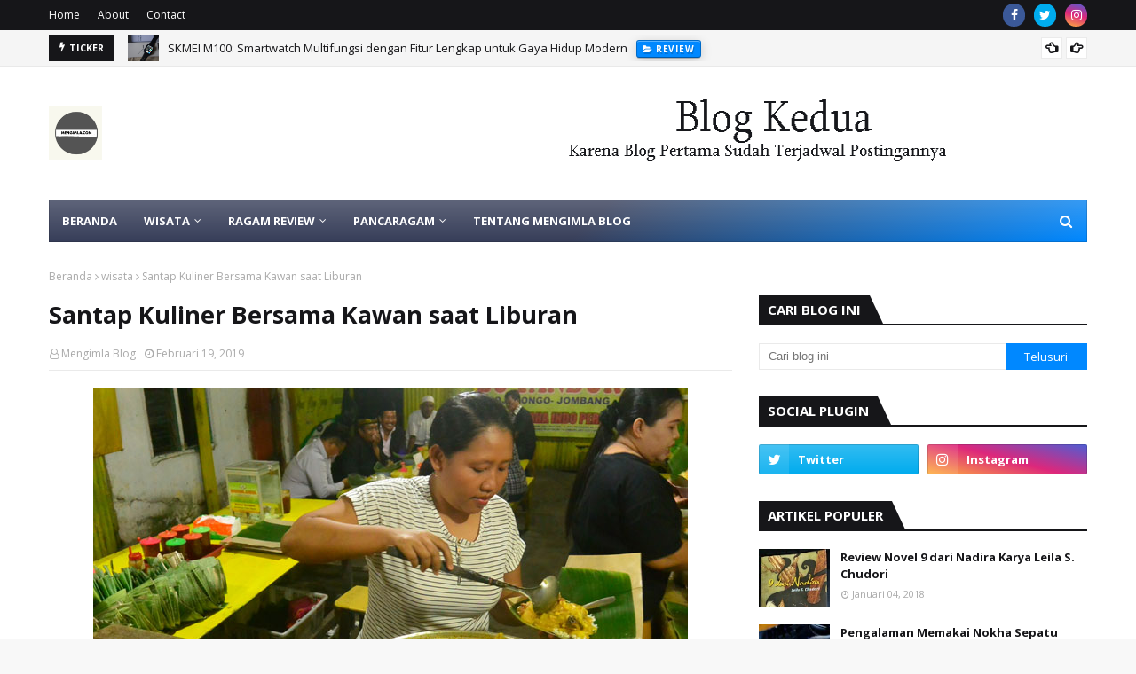

--- FILE ---
content_type: text/html; charset=utf-8
request_url: https://www.google.com/recaptcha/api2/aframe
body_size: 267
content:
<!DOCTYPE HTML><html><head><meta http-equiv="content-type" content="text/html; charset=UTF-8"></head><body><script nonce="ogkFr5XxS9hIYeuo97ZWFA">/** Anti-fraud and anti-abuse applications only. See google.com/recaptcha */ try{var clients={'sodar':'https://pagead2.googlesyndication.com/pagead/sodar?'};window.addEventListener("message",function(a){try{if(a.source===window.parent){var b=JSON.parse(a.data);var c=clients[b['id']];if(c){var d=document.createElement('img');d.src=c+b['params']+'&rc='+(localStorage.getItem("rc::a")?sessionStorage.getItem("rc::b"):"");window.document.body.appendChild(d);sessionStorage.setItem("rc::e",parseInt(sessionStorage.getItem("rc::e")||0)+1);localStorage.setItem("rc::h",'1768495780077');}}}catch(b){}});window.parent.postMessage("_grecaptcha_ready", "*");}catch(b){}</script></body></html>

--- FILE ---
content_type: text/javascript; charset=UTF-8
request_url: https://www.mengimla.com/feeds/posts/default/-/kuliner?alt=json-in-script&max-results=3&callback=jQuery112408431330261881083_1768495776099&_=1768495776100
body_size: 9113
content:
// API callback
jQuery112408431330261881083_1768495776099({"version":"1.0","encoding":"UTF-8","feed":{"xmlns":"http://www.w3.org/2005/Atom","xmlns$openSearch":"http://a9.com/-/spec/opensearchrss/1.0/","xmlns$blogger":"http://schemas.google.com/blogger/2008","xmlns$georss":"http://www.georss.org/georss","xmlns$gd":"http://schemas.google.com/g/2005","xmlns$thr":"http://purl.org/syndication/thread/1.0","id":{"$t":"tag:blogger.com,1999:blog-766498501084355943"},"updated":{"$t":"2026-01-13T13:43:40.505+07:00"},"category":[{"term":"review"},{"term":"review buku"},{"term":"review produk"},{"term":"wisata"},{"term":"kuliner"},{"term":"pancaragam"},{"term":"ragam cerita"},{"term":"review film"},{"term":"wisata umum"},{"term":"destinasi"},{"term":"staycation"},{"term":"review jasa"},{"term":"ragam medsos"},{"term":"ragam tekno"},{"term":"fujifilm"},{"term":"fujifilm learning center"},{"term":"ragam tips"},{"term":"wisata alam"}],"title":{"type":"text","$t":"Mengimla"},"subtitle":{"type":"html","$t":""},"link":[{"rel":"http://schemas.google.com/g/2005#feed","type":"application/atom+xml","href":"https:\/\/www.mengimla.com\/feeds\/posts\/default"},{"rel":"self","type":"application/atom+xml","href":"https:\/\/www.blogger.com\/feeds\/766498501084355943\/posts\/default\/-\/kuliner?alt=json-in-script\u0026max-results=3"},{"rel":"alternate","type":"text/html","href":"https:\/\/www.mengimla.com\/search\/label\/kuliner"},{"rel":"hub","href":"http://pubsubhubbub.appspot.com/"},{"rel":"next","type":"application/atom+xml","href":"https:\/\/www.blogger.com\/feeds\/766498501084355943\/posts\/default\/-\/kuliner\/-\/kuliner?alt=json-in-script\u0026start-index=4\u0026max-results=3"}],"author":[{"name":{"$t":"Mengimla Blog"},"uri":{"$t":"http:\/\/www.blogger.com\/profile\/15083765416748798727"},"email":{"$t":"noreply@blogger.com"},"gd$image":{"rel":"http://schemas.google.com/g/2005#thumbnail","width":"32","height":"32","src":"\/\/blogger.googleusercontent.com\/img\/b\/R29vZ2xl\/AVvXsEgPZcQRAVQBdx6SEgV4EwaAcoQiScoyHvxLehoDWD3wEPhWMZfK2AEIPg0qfnCc2sw1zxY4LR33lfFUwvStXi-b22bg_oeirMtJ-N5SBcxgotP0gW2prS0QZiZjb39nMSI\/s220\/JpFCO-mR_400x400.jpg"}}],"generator":{"version":"7.00","uri":"http://www.blogger.com","$t":"Blogger"},"openSearch$totalResults":{"$t":"25"},"openSearch$startIndex":{"$t":"1"},"openSearch$itemsPerPage":{"$t":"3"},"entry":[{"id":{"$t":"tag:blogger.com,1999:blog-766498501084355943.post-6621689413611723459"},"published":{"$t":"2025-08-19T11:30:00.001+07:00"},"updated":{"$t":"2025-08-19T11:30:00.122+07:00"},"category":[{"scheme":"http://www.blogger.com/atom/ns#","term":"kuliner"},{"scheme":"http://www.blogger.com/atom/ns#","term":"review produk"}],"title":{"type":"text","$t":"Segelas Kopi Lelet Lasem Cap Jagoan"},"content":{"type":"html","$t":"\u003Ctable align=\"center\" cellpadding=\"0\" cellspacing=\"0\" class=\"tr-caption-container\" style=\"margin-left: auto; margin-right: auto;\"\u003E\u003Ctbody\u003E\u003Ctr\u003E\u003Ctd style=\"text-align: center;\"\u003E\u003Ca href=\"https:\/\/blogger.googleusercontent.com\/img\/b\/R29vZ2xl\/AVvXsEiCqrUQH4ilioBHq7OFidBOkHt2jdR8By7Ou8lzcx0xi84BLKUNQtYYOkF0wGUVJbizJ-502qveWv2qQKtwdrw5OosptY9dM5KH2SjAmxjUVCHy8Oq7uigxj211X1dX3y4G_KyKzkcRWUXq8wuZZy8b0hSXpcpwOGVMp2X0w28oXGCCd21-2rQnYE7I_utb\/s669\/Segelas%20Kopi%20Lelet%20Lasem%20Cap%20Jagoan.JPG\" style=\"margin-left: auto; margin-right: auto;\"\u003E\u003Cimg alt=\"Segelas Kopi Lelet Lasem Cap Jagoan\" border=\"0\" data-original-height=\"447\" data-original-width=\"669\" src=\"https:\/\/blogger.googleusercontent.com\/img\/b\/R29vZ2xl\/AVvXsEiCqrUQH4ilioBHq7OFidBOkHt2jdR8By7Ou8lzcx0xi84BLKUNQtYYOkF0wGUVJbizJ-502qveWv2qQKtwdrw5OosptY9dM5KH2SjAmxjUVCHy8Oq7uigxj211X1dX3y4G_KyKzkcRWUXq8wuZZy8b0hSXpcpwOGVMp2X0w28oXGCCd21-2rQnYE7I_utb\/s16000\/Segelas%20Kopi%20Lelet%20Lasem%20Cap%20Jagoan.JPG\" title=\"Segelas Kopi Lelet Lasem Cap Jagoan\" \/\u003E\u003C\/a\u003E\u003C\/td\u003E\u003C\/tr\u003E\u003Ctr\u003E\u003Ctd class=\"tr-caption\" style=\"text-align: center;\"\u003ESegelas Kopi Lelet Lasem Cap Jagoan\u003C\/td\u003E\u003C\/tr\u003E\u003C\/tbody\u003E\u003C\/table\u003E\u003Cp\u003E\u0026nbsp;Kebiasaanku memang menjajal berbagai macam kopi bubuk murah yang banyak beredari di lokapasar. Salah satu yang kubeli adalah Kopi Lelet Cap Jagoan. Sebuah kopi bubuk kemasan dengan desain yang sederhana. Plastik pembungkus transparan, ditambah ornamen motif dan tulisan berwarna keemasan. \u003Cbr \/\u003E\u003Cbr \/\u003EDi lokapasar, kopi lelet cap jagoan harganya hanya 13.000 rupiah per bungkus. Aku iseng membeli, karena sengaja ingin membandingkan dengan kopi lelet yang lainnya. Sebelumnya, aku pernah membeli \u003Ca href=\"https:\/\/www.mengimla.com\/2021\/01\/ketagihan-minum-kopi-lelet-rembang.html\" target=\"_blank\"\u003Ekopi lelet cap cangkir\u003C\/a\u003E. Menurutku, ini salah satu yang paling pas di lidahku. \u003Cbr \/\u003E\u003Cbr \/\u003EKopi lelet cap jagoan dikemas dengan berat 200 gram. Sehingga, ketika ingin membeli, aku rekomendasikan minimal dua bungkus. Setidaknya jika sesuai dengan seleranya, kalian masih mempunyai satu bungkus stok lagi. \u003Cbr \/\u003E\u003Cbr \/\u003EDari informasi yang tertera pada kemasan, kopi lelet cap jagoan ini diproduksi oleh MFI Official Rembang. Pada kemasan juga tertera batas waktu maksimal digunakan. Hal ini bertujuan agar kopi bubuk digunakan pada waktu yang sudah ditentukan, agar cita rasanya belum berubah. \u003Cbr \/\u003E\u003Cbr \/\u003EAku tidak mempunya cara khusus dalam menyeduh kopi bubuk. Layaknya menyeduh kopi biasa, aku hanya memanaskan air seperlunya, mengambil dua sendok setengah untuk takaran bubuk kopinya, dan kutambahkan setengah sendok teh gula. \u003Cbr \/\u003E\u003C\/p\u003E\u003Cp\u003E\u003C\/p\u003E\u003Cp\u003E\u003C\/p\u003E\u003Ctable align=\"center\" cellpadding=\"0\" cellspacing=\"0\" class=\"tr-caption-container\" style=\"margin-left: auto; margin-right: auto;\"\u003E\u003Ctbody\u003E\u003Ctr\u003E\u003Ctd style=\"text-align: center;\"\u003E\u003Ca href=\"https:\/\/blogger.googleusercontent.com\/img\/b\/R29vZ2xl\/AVvXsEjuYabQrZE9_hiURdTX-6tnMmrPyU5v8CrHLl8GLOhMbUJc55aV2pNwldimi93NjyPU9XCo6ZPe-nN-DBgSiQC99G9tQ_3m-vWcUHEd2c13kgPcpQa0fRvgIP2wA72u2lDMoPkREx4a48BUN9aFKQlQ7pk9MbHdHNfU_OrZlqyUfPieVz27mBr-if5tCgmW\/s669\/Kopi%20Lelet%20Lasem%20Cap%20Jagoan.JPG\" style=\"margin-left: auto; margin-right: auto;\"\u003E\u003Cimg alt=\"Kopi Lelet Lasem Cap Jagoan\" border=\"0\" data-original-height=\"447\" data-original-width=\"669\" src=\"https:\/\/blogger.googleusercontent.com\/img\/b\/R29vZ2xl\/AVvXsEjuYabQrZE9_hiURdTX-6tnMmrPyU5v8CrHLl8GLOhMbUJc55aV2pNwldimi93NjyPU9XCo6ZPe-nN-DBgSiQC99G9tQ_3m-vWcUHEd2c13kgPcpQa0fRvgIP2wA72u2lDMoPkREx4a48BUN9aFKQlQ7pk9MbHdHNfU_OrZlqyUfPieVz27mBr-if5tCgmW\/s16000\/Kopi%20Lelet%20Lasem%20Cap%20Jagoan.JPG\" title=\"Kopi Lelet Lasem Cap Jagoan\" \/\u003E\u003C\/a\u003E\u003C\/td\u003E\u003C\/tr\u003E\u003Ctr\u003E\u003Ctd class=\"tr-caption\" style=\"text-align: center;\"\u003EKopi Lelet Lasem Cap Jagoan\u003C\/td\u003E\u003C\/tr\u003E\u003C\/tbody\u003E\u003C\/table\u003E\u003Cp style=\"text-align: center;\"\u003E\u003C\/p\u003E\u003Cp\u003ESebenarnya, orang mempunyai selera masing-masing dalam menggunakan gula. Kopi lelet memang cocok menggunakan gula, layaknya kita menikmati sajian kopi tubruk. Cita rasanya lebih kental. Namun, aku hanya penikmat kopi, sehingga menyeduh dengan seadanya. \u003Cbr \/\u003E\u003Cbr \/\u003EPada saat menuangkan air dalam bubuk kopi, terdapat buih di bagian atas. Sedikit bubuk kopi mengapung dan lembut meski sudah kita aduk kopinya. Buih-buih pada bagian permukaan, biasanya aku singkirkan dengan sendok sebelum kusajikan minumannya. \u003Cbr \/\u003E\u003Cbr \/\u003EKopi lelet cap jagoan ini memiliki sensasi pahit pada saat kita seduh. Saat menyesap kopi, sensasi pahit ada pada ujung lidah. Meski aku sudah menambahkan gula pasir. Setidaknya, sensasi pahit ini menjadi cita rasa khas bagi kopi lelet cap jagoan. \u003Cbr \/\u003E\u003Cbr \/\u003EMenilik karakter cita rasa kopi lelet cap jagoan, menurutku menyeduh kopi ini cocok ditemani tambahan camilan yang manis. Bisa jadi pisang goreng, martabak manis, ataupun kue kering yang rasanya cenderung manis, seperti biskut. \u003Cbr \/\u003E\u003Cbr \/\u003ESetiap kopi bubuk mempunyai pangsa pasar sendiri-sendiri. Pun dengan kopi lelet cap jagoan, karakter rasanya tentu disukai sebagian orang. Aku sendiri mempunyai keinginan untuk menyicip banyak varian kopi lelet yang lainnya. Mungkin ke depannya ingin menjajal kopi lelet khas rembang yang jenamanya berbeda. \u003C\/p\u003E"},"link":[{"rel":"replies","type":"application/atom+xml","href":"https:\/\/www.mengimla.com\/feeds\/6621689413611723459\/comments\/default","title":"Posting Komentar"},{"rel":"replies","type":"text/html","href":"https:\/\/www.mengimla.com\/2025\/08\/segelas-kopi-lelet-lasem-cap-jagoan.html#comment-form","title":"0 Komentar"},{"rel":"edit","type":"application/atom+xml","href":"https:\/\/www.blogger.com\/feeds\/766498501084355943\/posts\/default\/6621689413611723459"},{"rel":"self","type":"application/atom+xml","href":"https:\/\/www.blogger.com\/feeds\/766498501084355943\/posts\/default\/6621689413611723459"},{"rel":"alternate","type":"text/html","href":"https:\/\/www.mengimla.com\/2025\/08\/segelas-kopi-lelet-lasem-cap-jagoan.html","title":"Segelas Kopi Lelet Lasem Cap Jagoan"}],"author":[{"name":{"$t":"Mengimla Blog"},"uri":{"$t":"http:\/\/www.blogger.com\/profile\/15083765416748798727"},"email":{"$t":"noreply@blogger.com"},"gd$image":{"rel":"http://schemas.google.com/g/2005#thumbnail","width":"32","height":"32","src":"\/\/blogger.googleusercontent.com\/img\/b\/R29vZ2xl\/AVvXsEgPZcQRAVQBdx6SEgV4EwaAcoQiScoyHvxLehoDWD3wEPhWMZfK2AEIPg0qfnCc2sw1zxY4LR33lfFUwvStXi-b22bg_oeirMtJ-N5SBcxgotP0gW2prS0QZiZjb39nMSI\/s220\/JpFCO-mR_400x400.jpg"}}],"media$thumbnail":{"xmlns$media":"http://search.yahoo.com/mrss/","url":"https:\/\/blogger.googleusercontent.com\/img\/b\/R29vZ2xl\/AVvXsEiCqrUQH4ilioBHq7OFidBOkHt2jdR8By7Ou8lzcx0xi84BLKUNQtYYOkF0wGUVJbizJ-502qveWv2qQKtwdrw5OosptY9dM5KH2SjAmxjUVCHy8Oq7uigxj211X1dX3y4G_KyKzkcRWUXq8wuZZy8b0hSXpcpwOGVMp2X0w28oXGCCd21-2rQnYE7I_utb\/s72-c\/Segelas%20Kopi%20Lelet%20Lasem%20Cap%20Jagoan.JPG","height":"72","width":"72"},"thr$total":{"$t":"0"}},{"id":{"$t":"tag:blogger.com,1999:blog-766498501084355943.post-7775570296414130519"},"published":{"$t":"2021-08-30T10:00:00.000+07:00"},"updated":{"$t":"2021-08-30T10:00:00.183+07:00"},"category":[{"scheme":"http://www.blogger.com/atom/ns#","term":"kuliner"},{"scheme":"http://www.blogger.com/atom/ns#","term":"wisata"}],"title":{"type":"text","$t":"Makan Siang Sate Mbak Bella Bantul"},"content":{"type":"html","$t":"\u003Ctable align=\"center\" cellpadding=\"0\" cellspacing=\"0\" class=\"tr-caption-container\" style=\"margin-left: auto; margin-right: auto;\"\u003E\u003Ctbody\u003E\u003Ctr\u003E\u003Ctd style=\"text-align: center;\"\u003E\u003Ca href=\"https:\/\/blogger.googleusercontent.com\/img\/b\/R29vZ2xl\/AVvXsEgBqDOHSr5NuUhgk7ZpY_PID6tSi7hu7WgtnrHkynSxjoYRJbsdMIPsOZpWkhWxvA82CWDy22yOAL5KQWR_O-EjcRMaiR977IqvAmxLqxgXNbClXTnqwN5SSuZW_LKY_Z4kRm5UGHRioUvw\/s669\/Sate+Kambing+Mbak+Bella+Imogiri.jpg\" style=\"margin-left: auto; margin-right: auto;\"\u003E\u003Cimg alt=\"Sate Kambing Mbak Bella Imogiri\" border=\"0\" data-original-height=\"447\" data-original-width=\"669\" src=\"https:\/\/blogger.googleusercontent.com\/img\/b\/R29vZ2xl\/AVvXsEgBqDOHSr5NuUhgk7ZpY_PID6tSi7hu7WgtnrHkynSxjoYRJbsdMIPsOZpWkhWxvA82CWDy22yOAL5KQWR_O-EjcRMaiR977IqvAmxLqxgXNbClXTnqwN5SSuZW_LKY_Z4kRm5UGHRioUvw\/s16000\/Sate+Kambing+Mbak+Bella+Imogiri.jpg\" title=\"Sate Kambing Mbak Bella Imogiri\" \/\u003E\u003C\/a\u003E\u003C\/td\u003E\u003C\/tr\u003E\u003Ctr\u003E\u003Ctd class=\"tr-caption\" style=\"text-align: center;\"\u003ESate Kambing Mbak Bella Imogiri\u003C\/td\u003E\u003C\/tr\u003E\u003C\/tbody\u003E\u003C\/table\u003E\u003Cdiv style=\"text-align: justify;\"\u003E\u003Cbr \/\u003E\u003C\/div\u003E\u003Cdiv style=\"text-align: justify;\"\u003EDi warung area \u003Ca href=\"https:\/\/www.nasirullahsitam.com\/2021\/08\/gua-jepang-pundong-bantul.html\" target=\"_blank\"\u003E\u003Cspan style=\"color: #0b5394;\"\u003EGua Jepang Pundong\u003C\/span\u003E\u003C\/a\u003E, kami masih mendiskusikan tujuan makan siang. Asupan kolesterol menjadi penutup rutinitas bersepeda tiap akhir pekan. Ardian dan Yugo sedang diskusi, antara \u003Ca href=\"https:\/\/www.mengimla.com\/2020\/11\/sate-dan-tongseng-kambing-pak-meyet.html\" target=\"_blank\"\u003E\u003Cspan style=\"color: #0b5394;\"\u003ESate Kambing Pak Meyet\u003C\/span\u003E\u003C\/a\u003E ataupun Mbak Bella.\u003C\/div\u003E\u003Cdiv style=\"text-align: justify;\"\u003E\u003Cbr \/\u003E\u003C\/div\u003E\u003Cdiv style=\"text-align: justify;\"\u003EKedua warung sate tersebut searah dengan jalan pulang. Pilihan tertuju di Sate Mbak Bella dengan berbagai pertimbangan. Tentu salah satunya adalah kita pasti sampai di lokasi menjelang pukul 11.00 WIB. Sudah terlambat jika di sate Pak Meyet.\u003C\/div\u003E\u003Cdiv style=\"text-align: justify;\"\u003E\u003Cbr \/\u003E\u003C\/div\u003E\u003Cdiv style=\"text-align: justify;\"\u003ESaya merasa bersepeda hali ini berat. Medan yang berat dengan sepeda lipat, ditambah cuaca yang terik. Kulit ini seperti tersengat sinar matahari. Amat terik, menandakan bakal ada hujan dalam beberapa waktu ke depan.\u003C\/div\u003E\u003Cdiv style=\"text-align: justify;\"\u003E\u003Cbr \/\u003E\u003C\/div\u003E\u003Cdiv style=\"text-align: justify;\"\u003ERitme kayuhan sepeda melambat, saya berusaha menjaga kecepatan pada batas yang nyaman. Yugo sudah mendahului. Tepat pukul 10.35 WIB, kami sampai di Sate Mbak Bella. Juruparkir langsung mengarahkan tempat untuk menyandarkan sepeda.\u003C\/div\u003E\u003Ctable align=\"center\" cellpadding=\"0\" cellspacing=\"0\" class=\"tr-caption-container\" style=\"margin-left: auto; margin-right: auto;\"\u003E\u003Ctbody\u003E\u003Ctr\u003E\u003Ctd style=\"text-align: center;\"\u003E\u003Ca href=\"https:\/\/blogger.googleusercontent.com\/img\/b\/R29vZ2xl\/AVvXsEgg_q3lke1ulYd6lJ49l6E3T_89HpPooqT_Pj7eA7GbwFQxLiDyIXjtqEq_nsPZ51Iq6dXNloP_mQfT9Ln71ZZ0s-32dromM5lP1kvTy8K-zBcGXF102jakSUa2bJxAL5s1aUU14sjZo_mx\/s669\/Warung+sate+mbak+Bella.jpg\" style=\"margin-left: auto; margin-right: auto;\"\u003E\u003Cimg alt=\"Warung sate mbak Bella\" border=\"0\" data-original-height=\"447\" data-original-width=\"669\" src=\"https:\/\/blogger.googleusercontent.com\/img\/b\/R29vZ2xl\/AVvXsEgg_q3lke1ulYd6lJ49l6E3T_89HpPooqT_Pj7eA7GbwFQxLiDyIXjtqEq_nsPZ51Iq6dXNloP_mQfT9Ln71ZZ0s-32dromM5lP1kvTy8K-zBcGXF102jakSUa2bJxAL5s1aUU14sjZo_mx\/s16000\/Warung+sate+mbak+Bella.jpg\" title=\"Warung sate mbak Bella\" \/\u003E\u003C\/a\u003E\u003C\/td\u003E\u003C\/tr\u003E\u003Ctr\u003E\u003Ctd class=\"tr-caption\" style=\"text-align: center;\"\u003EWarung sate mbak Bella Bantul\u003C\/td\u003E\u003C\/tr\u003E\u003C\/tbody\u003E\u003C\/table\u003E\u003Cdiv style=\"text-align: justify;\"\u003E\u003Cbr \/\u003E\u003C\/div\u003E\u003Cdiv style=\"text-align: justify;\"\u003EBerlokasi di jalan Imogiri Timur, Sate Mbak Bella menjadi salah satu tujuan para pecinta kuliner tersebut. Ini kali pertama saya makan di sini. Biasanya saya menikmati sate di warung yang lainnya. Tergantung dengan siapa yang mengajak.\u003C\/div\u003E\u003Cdiv style=\"text-align: justify;\"\u003E\u003Cbr \/\u003E\u003C\/div\u003E\u003Cdiv style=\"text-align: justify;\"\u003EMenjelang siang, sate Mbak Bella belum begitu ramai. Lokasinya luas, sehingga kita bisa dengan bebas memilih tempat duduk. Ardian yang sudah terbiasa ke sini langsung menuju bagian belakang. Di sana, tempat duduknya jauh lebih banyak.\u003C\/div\u003E\u003Cdiv style=\"text-align: justify;\"\u003E\u003Cbr \/\u003E\u003C\/div\u003E\u003Cdiv style=\"text-align: justify;\"\u003EDi teras untuk parkir kendaraan roda dua, sementara mobil dapat parkir di pinggir jalan. Kami langsung masuk, deretan meja sudah ada tidak jauh dari sekitar tempat mengolah daging kambing. Beberapa ibu sibuk di dapur.\u003C\/div\u003E\u003Cdiv style=\"text-align: justify;\"\u003E\u003Cbr \/\u003E\u003C\/div\u003E\u003Cdiv style=\"text-align: justify;\"\u003E“Sate bakar dua, klataknya satu,” Ujar Ardian.\u003C\/div\u003E\u003Ctable align=\"center\" cellpadding=\"0\" cellspacing=\"0\" class=\"tr-caption-container\" style=\"margin-left: auto; margin-right: auto;\"\u003E\u003Ctbody\u003E\u003Ctr\u003E\u003Ctd style=\"text-align: center;\"\u003E\u003Ca href=\"https:\/\/blogger.googleusercontent.com\/img\/b\/R29vZ2xl\/AVvXsEhqT0CfPwOjDXK-Lufk90XXq6L5q46PoDX1u_x5yKIijbaD6uNsN2bGzwTfSq08jlHuL9r29uMM_lCE9XKCra20rLQpyf_rLLObiEHNGlfiDfwrWZ2CP7xH2pzP3SXUE2gKiUBCW8jq5V8E\/s669\/Pengunjung+di+warung+sate+mbak+Bella.jpg\" style=\"margin-left: auto; margin-right: auto;\"\u003E\u003Cimg alt=\"Pengunjung di warung sate mbak Bella\" border=\"0\" data-original-height=\"447\" data-original-width=\"669\" src=\"https:\/\/blogger.googleusercontent.com\/img\/b\/R29vZ2xl\/AVvXsEhqT0CfPwOjDXK-Lufk90XXq6L5q46PoDX1u_x5yKIijbaD6uNsN2bGzwTfSq08jlHuL9r29uMM_lCE9XKCra20rLQpyf_rLLObiEHNGlfiDfwrWZ2CP7xH2pzP3SXUE2gKiUBCW8jq5V8E\/s16000\/Pengunjung+di+warung+sate+mbak+Bella.jpg\" title=\"Pengunjung di warung sate mbak Bella\" \/\u003E\u003C\/a\u003E\u003C\/td\u003E\u003C\/tr\u003E\u003Ctr\u003E\u003Ctd class=\"tr-caption\" style=\"text-align: center;\"\u003EPengunjung di warung sate mbak Bella\u003C\/td\u003E\u003C\/tr\u003E\u003C\/tbody\u003E\u003C\/table\u003E\u003Cdiv style=\"text-align: justify;\"\u003E\u003Cbr \/\u003E\u003C\/div\u003E\u003Cdiv style=\"text-align: justify;\"\u003ESaya meminta izin memotret proses pembakaran sate. Dua ibu sedang sibuk di dapur. Salah satu dari beliau membakar sate pesanan. Puluhan tusuk satu terbagi dalam baskom. Untuk sate klatak dibedakan tempatnya dengan sate bakar.\u003C\/div\u003E\u003Cdiv style=\"text-align: justify;\"\u003E\u003Cbr \/\u003E\u003C\/div\u003E\u003Cdiv style=\"text-align: justify;\"\u003EPembakarannya di sisi menghadap luar dengan jendela kecil. Tusukan sate sudah terkumpul, ditambah kuah isi bumbu. Sate-sate tersebut dimasukkan dalam kuah, lantas dibakar. Ibu yang membakar sate tidak terganggu dengan kedatangan saya.\u003C\/div\u003E\u003Cdiv style=\"text-align: justify;\"\u003E\u003Cbr \/\u003E\u003C\/div\u003E\u003Cdiv style=\"text-align: justify;\"\u003E“Satenya saja difoto, mas. Kalau saya nanti hasilnya jelek,” Seloroh ibu sambil mebolak-balikkan sate.\u003C\/div\u003E\u003Cdiv style=\"text-align: justify;\"\u003E\u003Cbr \/\u003E\u003C\/div\u003E\u003Cdiv style=\"text-align: justify;\"\u003EDi sampingnya ibu yang satu sibuk menusuk jeroan untuk dijadikan sate. Ketika belum ramai, saya bisa leluasa memotret tanpa mengganggu aktivitasnya. Rasanya sudah cukup memotret, saya kembali menuju tempat duduk di belakang.\u003C\/div\u003E\u003Cdiv style=\"text-align: justify;\"\u003E\u003Cbr \/\u003E\u003C\/div\u003E\u003Cdiv style=\"text-align: justify;\"\u003ESelang sesaat, tiga porsi sate diantar. Nasi jadi satu di tempat anyaman bambu. Jika kita ingin memisah antara sate dengan nasi, ada piring yang sudah disediakan di sudut ruangan. Saya sendiri lebih suka mencampurkan sate dan nasi.\u003C\/div\u003E\u003Ctable align=\"center\" cellpadding=\"0\" cellspacing=\"0\" class=\"tr-caption-container\" style=\"margin-left: auto; margin-right: auto;\"\u003E\u003Ctbody\u003E\u003Ctr\u003E\u003Ctd style=\"text-align: center;\"\u003E\u003Ca href=\"https:\/\/blogger.googleusercontent.com\/img\/b\/R29vZ2xl\/AVvXsEh1LNoZU0GW89REIr1AtozgvHsPX_rZSkWfP-98S68oTqtL3YOdbz06lneMCvVPOz4H39Hut-yV75rvKGu1cyAp6hTTAaUC-5KRrBbY7CXjTbcce-FsmWDvJoz2c1Zj2wlIC3cO7JNPbTht\/s669\/Tusukan+sate+siap+dibakar.jpg\" style=\"margin-left: auto; margin-right: auto;\"\u003E\u003Cimg alt=\"Tusukan sate siap dibakar\" border=\"0\" data-original-height=\"447\" data-original-width=\"669\" src=\"https:\/\/blogger.googleusercontent.com\/img\/b\/R29vZ2xl\/AVvXsEh1LNoZU0GW89REIr1AtozgvHsPX_rZSkWfP-98S68oTqtL3YOdbz06lneMCvVPOz4H39Hut-yV75rvKGu1cyAp6hTTAaUC-5KRrBbY7CXjTbcce-FsmWDvJoz2c1Zj2wlIC3cO7JNPbTht\/s16000\/Tusukan+sate+siap+dibakar.jpg\" title=\"Tusukan sate siap dibakar\" \/\u003E\u003C\/a\u003E\u003C\/td\u003E\u003C\/tr\u003E\u003Ctr\u003E\u003Ctd class=\"tr-caption\" style=\"text-align: center;\"\u003ETusukan sate siap dibakar\u003C\/td\u003E\u003C\/tr\u003E\u003C\/tbody\u003E\u003C\/table\u003E\u003Cdiv style=\"text-align: justify;\"\u003E\u003Cbr \/\u003E\u003C\/div\u003E\u003Cdiv style=\"text-align: justify;\"\u003ELima tusuk sate berukuran sedang cukup memikat. Tanpa berlama-lama, kami menyantap siang ini secepatnya. Perut memang sudah cukup lapar, ditambah cuaca yang terik. Sate ini sudah lumayan pedas.\u003C\/div\u003E\u003Cdiv style=\"text-align: justify;\"\u003E\u003Cbr \/\u003E\u003C\/div\u003E\u003Cdiv style=\"text-align: justify;\"\u003EDi Imogiri memang ada banyak warung sate. Kita bisa memilih lokasi mana yang nyaman dan sate yang tepat dengan selera. Saya sendiri cenderung tidak pemilih, mau di warung sate manapun  tetap bisa menikmati. Di sate Mbak Bella, satu porsi 25.000 rupiah.\u003C\/div\u003E\u003Cdiv style=\"text-align: justify;\"\u003E\u003Cbr \/\u003E\u003C\/div\u003E\u003Cdiv style=\"text-align: justify;\"\u003EDaging sate Mbak Bella cukup empuk, irisannya juga agak besar. Beberapa warung sate yang pernah saya singgahi di sekitaran sini porsi potongannya hampir sama. Untuk rasa, saya cukup menikmati dengan tingkat kepedasan yang pas.\u003C\/div\u003E\u003Ctable align=\"center\" cellpadding=\"0\" cellspacing=\"0\" class=\"tr-caption-container\" style=\"margin-left: auto; margin-right: auto;\"\u003E\u003Ctbody\u003E\u003Ctr\u003E\u003Ctd style=\"text-align: center;\"\u003E\u003Ca href=\"https:\/\/blogger.googleusercontent.com\/img\/b\/R29vZ2xl\/AVvXsEgyV3g9Ln7ZyYo7C0lDTo6coD4eGDnvR1cXAEjfXMgFvgqtbi_nmyALnQvKRDNczXs0XaZWPU5f6UKje1o0yuLvkpJQsjWjs6fbBwQa3Wx6XIuujbIFRJuym8qXeW6g2wmXAn4ji64ypxpy\/s669\/Menikmati+santap+siang+sate+kambing+Mbak+Bella.jpg\" style=\"margin-left: auto; margin-right: auto;\"\u003E\u003Cimg alt=\"Menikmati santap siang sate kambing Mbak Bella\" border=\"0\" data-original-height=\"447\" data-original-width=\"669\" src=\"https:\/\/blogger.googleusercontent.com\/img\/b\/R29vZ2xl\/AVvXsEgyV3g9Ln7ZyYo7C0lDTo6coD4eGDnvR1cXAEjfXMgFvgqtbi_nmyALnQvKRDNczXs0XaZWPU5f6UKje1o0yuLvkpJQsjWjs6fbBwQa3Wx6XIuujbIFRJuym8qXeW6g2wmXAn4ji64ypxpy\/s16000\/Menikmati+santap+siang+sate+kambing+Mbak+Bella.jpg\" title=\"Menikmati santap siang sate kambing Mbak Bella\" \/\u003E\u003C\/a\u003E\u003C\/td\u003E\u003C\/tr\u003E\u003Ctr\u003E\u003Ctd class=\"tr-caption\" style=\"text-align: center;\"\u003EMenikmati santap siang sate kambing Mbak Bella\u003C\/td\u003E\u003C\/tr\u003E\u003C\/tbody\u003E\u003C\/table\u003E\u003Cdiv style=\"text-align: justify;\"\u003E\u003Cbr \/\u003E\u003C\/div\u003E\u003Cdiv style=\"text-align: justify;\"\u003ESelesai makan, kami istirahat sebentar. Total pembayaran habis 75.000 rupiah untuk tiga orang, karena memang tidak ada tambahan. Matahari tepat di tengah-tengah, cuaca sangat terik menjadi tantangan tersendiri.\u003C\/div\u003E\u003Cdiv style=\"text-align: justify;\"\u003E\u003Cbr \/\u003E\u003C\/div\u003E\u003Cdiv style=\"text-align: justify;\"\u003EYugo meminta izin lebih dulu, saya dan Ardian berpisah di pertigaan kecil. Untuk menyingkat perjalanan, saya melintasi jalur kota. Benar saja, di sekitaran Perempatan SGM sampai UIN Jogja, gerimis mengguyur. Jalanan sudah basah, sepertinya tadi sempat hujan lebat.\u003C\/div\u003E\u003Cdiv style=\"text-align: justify;\"\u003E\u003Cbr \/\u003E\u003C\/div\u003E\u003Cdiv style=\"text-align: justify;\"\u003EUntuk kalian yang suka dengan sate dan ingin menikmtai kala siang hari. Sate Kambing Mbak Bella bisa menjadi opsi. Terlebih bagi mereka yang datang rombongan, tempatnya luas dan bisa menampung banyak orang. Terkait harga, saya rasa sekitaran Imogiri harganya relatif sama. *Sate Mbak Bella, 19 Juni 2021.\u003C\/div\u003E\n\u003Cdiv style=\"text-align: center;\"\u003E\u003Ciframe allow=\"accelerometer; autoplay; clipboard-write; encrypted-media; gyroscope; picture-in-picture\" allowfullscreen=\"\" frameborder=\"0\" height=\"315\" src=\"https:\/\/www.youtube.com\/embed\/XdZ0WMgRlbM\" title=\"YouTube video player\" width=\"560\"\u003E\u003C\/iframe\u003E\u003C\/div\u003E"},"link":[{"rel":"replies","type":"application/atom+xml","href":"https:\/\/www.mengimla.com\/feeds\/7775570296414130519\/comments\/default","title":"Posting Komentar"},{"rel":"replies","type":"text/html","href":"https:\/\/www.mengimla.com\/2021\/08\/makan-siang-sate-mbak-bella-bantul.html#comment-form","title":"0 Komentar"},{"rel":"edit","type":"application/atom+xml","href":"https:\/\/www.blogger.com\/feeds\/766498501084355943\/posts\/default\/7775570296414130519"},{"rel":"self","type":"application/atom+xml","href":"https:\/\/www.blogger.com\/feeds\/766498501084355943\/posts\/default\/7775570296414130519"},{"rel":"alternate","type":"text/html","href":"https:\/\/www.mengimla.com\/2021\/08\/makan-siang-sate-mbak-bella-bantul.html","title":"Makan Siang Sate Mbak Bella Bantul"}],"author":[{"name":{"$t":"Mengimla Blog"},"uri":{"$t":"http:\/\/www.blogger.com\/profile\/15083765416748798727"},"email":{"$t":"noreply@blogger.com"},"gd$image":{"rel":"http://schemas.google.com/g/2005#thumbnail","width":"32","height":"32","src":"\/\/blogger.googleusercontent.com\/img\/b\/R29vZ2xl\/AVvXsEgPZcQRAVQBdx6SEgV4EwaAcoQiScoyHvxLehoDWD3wEPhWMZfK2AEIPg0qfnCc2sw1zxY4LR33lfFUwvStXi-b22bg_oeirMtJ-N5SBcxgotP0gW2prS0QZiZjb39nMSI\/s220\/JpFCO-mR_400x400.jpg"}}],"media$thumbnail":{"xmlns$media":"http://search.yahoo.com/mrss/","url":"https:\/\/blogger.googleusercontent.com\/img\/b\/R29vZ2xl\/AVvXsEgBqDOHSr5NuUhgk7ZpY_PID6tSi7hu7WgtnrHkynSxjoYRJbsdMIPsOZpWkhWxvA82CWDy22yOAL5KQWR_O-EjcRMaiR977IqvAmxLqxgXNbClXTnqwN5SSuZW_LKY_Z4kRm5UGHRioUvw\/s72-c\/Sate+Kambing+Mbak+Bella+Imogiri.jpg","height":"72","width":"72"},"thr$total":{"$t":"0"},"georss$featurename":{"$t":"Blawong I, Trimulyo, Kec. Jetis, Bantul, Daerah Istimewa Yogyakarta 55781, Indonesia"},"georss$point":{"$t":"-7.8820152000000014 110.3891343"},"georss$box":{"$t":"-36.192251084802422 75.23288161779098 20.428220684802419 145.545386982209"}},{"id":{"$t":"tag:blogger.com,1999:blog-766498501084355943.post-4709207220967818148"},"published":{"$t":"2021-02-28T06:00:00.036+07:00"},"updated":{"$t":"2021-02-28T06:00:03.473+07:00"},"category":[{"scheme":"http://www.blogger.com/atom/ns#","term":"kuliner"},{"scheme":"http://www.blogger.com/atom/ns#","term":"wisata"}],"title":{"type":"text","$t":"Sarapan Sate Kambing Pak BG di Pleret"},"content":{"type":"html","$t":"\u003Ctable align=\"center\" cellpadding=\"0\" cellspacing=\"0\" class=\"tr-caption-container\" style=\"margin-left: auto; margin-right: auto;\"\u003E\u003Ctbody\u003E\u003Ctr\u003E\u003Ctd style=\"text-align: center;\"\u003E\u003Ca href=\"Sate Kambing Pak BG di Pleret\" style=\"margin-left: auto; margin-right: auto;\"\u003E\u003Cimg alt=\"Sate Kambing Pak BG di Pleret\" border=\"0\" data-original-height=\"447\" data-original-width=\"669\" src=\"https:\/\/blogger.googleusercontent.com\/img\/b\/R29vZ2xl\/AVvXsEj1igmONioviVDtD8gueMih7GVv0X99EAUKQJ9qAId71PkWduPZrkf4UJH5NDbo5onqK3enxqUjbzFZkumFk5solAZDrM4Ll0Qhyphenhyphenv5ytI4CZS0-YuY31ajdMZVPQsgNw9ISDQwXmtO9JBnd\/s16000\/Sate+Kambing+Pak+BG+di+Pleret.jpg\" title=\"Sate Kambing Pak BG di Pleret\" \/\u003E\u003C\/a\u003E\u003C\/td\u003E\u003C\/tr\u003E\u003Ctr\u003E\u003Ctd class=\"tr-caption\" style=\"text-align: center;\"\u003ESate Kambing Pak BG di Pleret\u003C\/td\u003E\u003C\/tr\u003E\u003C\/tbody\u003E\u003C\/table\u003E\u003Cdiv style=\"text-align: justify;\"\u003E\u003Cbr \/\u003E\u003C\/div\u003E\u003Cdiv style=\"text-align: justify;\"\u003ESelama di \u003Cspan style=\"color: #3d85c6;\"\u003EPuncak Sosok Bawuran\u003C\/span\u003E, kami berdiskusi panjang mencari tempat untuk sarapan. Seperti yang biasa saya lakukan bersama kawan, gowes cari sarapan menjadi kewajiban kala akhir pekan. Opsi berbagai kuliner kami lontarkan.\u0026nbsp;\u003C\/div\u003E\u003Cdiv style=\"text-align: justify;\"\u003E\u003Cbr \/\u003E\u003C\/div\u003E\u003Cdiv style=\"text-align: justify;\"\u003EKeputusan mengerucut untuk sarapan soto di sekitaran ring road. Kami lantas mengayuh sepeda menuju tempat tersebut sekaligus arah pulang. Lepas turunan tajam di Puncak Sosok, kami melintasi Pasar Pleret. Di sini mulai ramai.\u0026nbsp;\u003C\/div\u003E\u003Cdiv style=\"text-align: justify;\"\u003E\u003Cbr \/\u003E\u003C\/div\u003E\u003Cdiv style=\"text-align: justify;\"\u003EKawan pesepeda berhenti, dia mengisyaratkan kami harus putar balik. Ternyata, dia melihat ada satu warung sate kambing yang sudah buka. Bergegas, kami mengunjungi warung yang sudah buka tersebut.\u0026nbsp;\u003C\/div\u003E\u003Cdiv style=\"text-align: justify;\"\u003E\u003Cbr \/\u003E\u003C\/div\u003E\u003Cdiv style=\"text-align: justify;\"\u003ESate Kambing Pak BG (Depan SD Kauman), itulah yang tertera. Lima sepeda kami parkirkan, lantas mencuci tangan di wadah yang sudah disediakan. Setelah itu, kami mencari tempat duduk. Pukul 09.00 WIB, warung ini lumayan ramai.\u0026nbsp;\u003C\/div\u003E\u003Ctable align=\"center\" cellpadding=\"0\" cellspacing=\"0\" class=\"tr-caption-container\" style=\"margin-left: auto; margin-right: auto;\"\u003E\u003Ctbody\u003E\u003Ctr\u003E\u003Ctd style=\"text-align: center;\"\u003E\u003Ca href=\"Warung Sate Kambing Pak BG di Pleret\" style=\"margin-left: auto; margin-right: auto;\"\u003E\u003Cimg alt=\"Warung Sate Kambing Pak BG di Pleret\" border=\"0\" data-original-height=\"447\" data-original-width=\"669\" src=\"https:\/\/blogger.googleusercontent.com\/img\/b\/R29vZ2xl\/AVvXsEg5SICVpYP4_cT4wDFAM2YGIbOYeNYlDoEg64ia8zbHshAidTOYsoJMzC5euEztk0tHK-m1kJRGhfTl3VPHjNIALdsrhp74pNPjAzryNuKwS47R7CQ4Tt1bBNTc5FakQYnbubKO5fS6XbQO\/s16000\/Warung+Sate+Kambing+Pak+BG+di+Pleret.jpg\" title=\"Warung Sate Kambing Pak BG di Pleret\" \/\u003E\u003C\/a\u003E\u003C\/td\u003E\u003C\/tr\u003E\u003Ctr\u003E\u003Ctd class=\"tr-caption\" style=\"text-align: center;\"\u003EWarung Sate Kambing Pak BG di Pleret\u003C\/td\u003E\u003C\/tr\u003E\u003C\/tbody\u003E\u003C\/table\u003E\u003Cdiv style=\"text-align: justify;\"\u003E\u003Cbr \/\u003E\u003C\/div\u003E\u003Cdiv style=\"text-align: justify;\"\u003EDua potong daging kambing tergantung pada jendela, khas warung sate yang ada di Bantul dan sekitarnya. Sewaktu kami masuk, hanya ada seorang ibu yang mengambil nasi untuk pengunjung warung.\u0026nbsp;\u003C\/div\u003E\u003Cdiv style=\"text-align: justify;\"\u003E\u003Cbr \/\u003E\u003C\/div\u003E\u003Cdiv style=\"text-align: justify;\"\u003ESaya langsung memesan lima sate kambing, minumannya mulai dari es teh, es jeruk, teh hangat, dan teh tawar. Tak lama berselang, lima porsi sate kambing sudah diantar ke meja kami untuk siap dilibas. Saya pun menyempatkan mencari konten video.\u0026nbsp;\u003C\/div\u003E\u003Cdiv style=\"text-align: justify;\"\u003E\u003Cbr \/\u003E\u003C\/div\u003E\u003Cdiv style=\"text-align: justify;\"\u003ESebenarnya saya masih penasaran dengan penamaan inisial Pak BG pada tulisan di depan, tapi saya tangguhkan untuk bertanya. Lokasi tepatnya sate pak BG ini adalah di jalan Pleret, Kauman. Warung sate kambing ini buka mulai pukul 07.00 WIB hingga pukul 14.00 WIB.\u0026nbsp;\u003C\/div\u003E\u003Cdiv style=\"text-align: justify;\"\u003E\u003Cbr \/\u003E\u003C\/div\u003E\u003Cdiv style=\"text-align: justify;\"\u003ERata-rata warung sate di Bantul buka pada pagi hari hingga siang ataupun sore. Sebelum di sini, saya pernah gowes cari sarapan (gocapan) ke \u003Ca href=\"https:\/\/www.nasirullahsitam.com\/2020\/11\/sate-kambing-sor-talok-bantul.html\" target=\"_blank\"\u003E\u003Cspan style=\"color: #3d85c6;\"\u003ESate Kambing Sor Talok\u003C\/span\u003E\u003C\/a\u003E, maupun \u003Cspan style=\"color: #3d85c6;\"\u003E\u003Ca href=\"https:\/\/www.mengimla.com\/2020\/11\/sate-dan-tongseng-kambing-pak-meyet.html\" target=\"_blank\"\u003ESate Kambing Pak Meyet\u003C\/a\u003E \u003C\/span\u003Eyang bukanya juga dari pagi hari.\u0026nbsp;\u003C\/div\u003E\u003Ctable align=\"center\" cellpadding=\"0\" cellspacing=\"0\" class=\"tr-caption-container\" style=\"margin-left: auto; margin-right: auto;\"\u003E\u003Ctbody\u003E\u003Ctr\u003E\u003Ctd style=\"text-align: center;\"\u003E\u003Ca href=\"Sate Kambing ini buka pukul 07.00 WIB\" style=\"margin-left: auto; margin-right: auto;\"\u003E\u003Cimg alt=\"Sate Kambing ini buka pukul 07.00 WIB\" border=\"0\" data-original-height=\"447\" data-original-width=\"669\" src=\"https:\/\/blogger.googleusercontent.com\/img\/b\/R29vZ2xl\/AVvXsEgoDUUo03huJYV-slScuQXdk3kwiNXhgBf4SA6ha1CvxpC0P9FRPy-rqaH5PVxE-pxR-gzswjs1nZ18iy8xIICBZL2z9rrudz4iWyVJ-EDI17AmetYiBQ0LJwAyj4qns3FPvREw2JCYWutk\/s16000\/Sate+Kambing+ini+buka+pukul+07.00+WIB.jpg\" title=\"Sate Kambing ini buka pukul 07.00 WIB\" \/\u003E\u003C\/a\u003E\u003C\/td\u003E\u003C\/tr\u003E\u003Ctr\u003E\u003Ctd class=\"tr-caption\" style=\"text-align: center;\"\u003ESate Kambing ini buka pukul 07.00 WIB\u003C\/td\u003E\u003C\/tr\u003E\u003C\/tbody\u003E\u003C\/table\u003E\u003Cdiv style=\"text-align: justify;\"\u003E\u003Cbr \/\u003E\u003C\/div\u003E\u003Cdiv style=\"text-align: justify;\"\u003EDi belakang meja utama, sudah ada ibu yang lainnya sedang membakar sate. Aku mendekati ibu tersebut, beliau bertugas membakar sate. Sementara perempuan yang lebih muda sibuk melayani pembeli dengan mengantarkan sajian siap santap.\u0026nbsp;\u003C\/div\u003E\u003Cdiv style=\"text-align: justify;\"\u003E\u003Cbr \/\u003E\u003C\/div\u003E\u003Cdiv style=\"text-align: justify;\"\u003ESelain itu ada pintu mengarahkan ke dapur utama, dua orang sedang mengiris bawang merah dan meracik bumbu sebelum disajikan. Tak banyak kuambil gambar, hanya melihat sesaat lalu aku kembali menuju meja.\u0026nbsp;\u003C\/div\u003E\u003Cdiv style=\"text-align: justify;\"\u003E\u003Cbr \/\u003E\u003C\/div\u003E\u003Cdiv style=\"text-align: justify;\"\u003EBakaran sate kambing cukup pas, ukuran daging tak begitu besar. Bubuk mrica dominan, pun dengan  irisan cabainya. Untuk kecapnya tidak terlalu banyak, pas menurut selera saya. Saya mencoba satu potong daging, pedasnya dapat.\u0026nbsp;\u003C\/div\u003E\u003Cdiv style=\"text-align: justify;\"\u003E\u003Cbr \/\u003E\u003C\/div\u003E\u003Cdiv style=\"text-align: justify;\"\u003EPorsi nasi lumayan banyak, untuk satenya sendiri menurut saya pas. Meski beberapa orang kadang memesan satu setengah porsi. Oya, selain ada sate, di sini juga tersedia gulai dan tongseng kambing. Mungkin di lain kesempatan akan saya coba.\u0026nbsp;\u003C\/div\u003E\u003Ctable align=\"center\" cellpadding=\"0\" cellspacing=\"0\" class=\"tr-caption-container\" style=\"margin-left: auto; margin-right: auto;\"\u003E\u003Ctbody\u003E\u003Ctr\u003E\u003Ctd style=\"text-align: center;\"\u003E\u003Ca href=\"Melihat proses pembakaran sate\" style=\"margin-left: auto; margin-right: auto;\"\u003E\u003Cimg alt=\"Melihat proses pembakaran sate\" border=\"0\" data-original-height=\"447\" data-original-width=\"669\" src=\"https:\/\/blogger.googleusercontent.com\/img\/b\/R29vZ2xl\/AVvXsEje6d6QoaSDr_Geq6n9bszFrXdv4D2fVeuwN4UFRCKmdRXamYwkoyf5xq2KIN6vl_TFmu2H9sUnFtLhgbSSYdCaectKo5vDYrKLGFu9xpvyVJGmUdiRvVDM2f6prMSlV5M3S71K_td5f4Hu\/s16000\/Melihat+proses+pembakaran+sate.jpg\" title=\"Melihat proses pembakaran sate\" \/\u003E\u003C\/a\u003E\u003C\/td\u003E\u003C\/tr\u003E\u003Ctr\u003E\u003Ctd class=\"tr-caption\" style=\"text-align: center;\"\u003EMelihat proses pembakaran sate\u003C\/td\u003E\u003C\/tr\u003E\u003C\/tbody\u003E\u003C\/table\u003E\u003Cdiv style=\"text-align: justify;\"\u003E\u003Cbr \/\u003E\u003C\/div\u003E\u003Cdiv style=\"text-align: justify;\"\u003ESatu lagi yang menarik. Di sate kambing Pak BG juga menyediakan menu nasi goreng. Ini saya tahu dari spanduk yang ada di depan. Jarang-jarang ada warung sate kambing yang menyediakan menu nasi goreng.\u0026nbsp;\u003C\/div\u003E\u003Cdiv style=\"text-align: justify;\"\u003E\u003Cbr \/\u003E\u003C\/div\u003E\u003Cdiv style=\"text-align: justify;\"\u003EBeruntung kami datang pada pukul 09.00 WIB, karena jika siang hari jauh lebih ramai. Selain itu, waktu pagi menu sebenarnya masih lengkap. Saya sendiri lupa tidak memesang tongseng. Terlalu fokus menikmati satenya.\u0026nbsp;\u003C\/div\u003E\u003Cdiv style=\"text-align: justify;\"\u003E\u003Cbr \/\u003E\u003C\/div\u003E\u003Cdiv style=\"text-align: justify;\"\u003ESecara pasti, saya tidak tahu berapa harga per porsi. Jika tidak salah dengar waktu teman bertanya satu porsi sate ini sekkitar 25.000 rupiah. Menurut saya, dengan harga segitu dan rasanya pas, tentu saya rekomendasikan.\u0026nbsp;\u003C\/div\u003E\u003Cdiv style=\"text-align: justify;\"\u003E\u003Cbr \/\u003E\u003C\/div\u003E\u003Cdiv style=\"text-align: justify;\"\u003EPercaya atau tidak, di antara lima orang rombongan kami, saya paling cepat melibas makanan sate tersebut. Untuk lidah saya, sate ini sesuai dengan selera. Meski empuknya masih belum seperti yang saya harapkan. Tapi tetap enak.\u0026nbsp;\u003C\/div\u003E\u003Ctable align=\"center\" cellpadding=\"0\" cellspacing=\"0\" class=\"tr-caption-container\" style=\"margin-left: auto; margin-right: auto;\"\u003E\u003Ctbody\u003E\u003Ctr\u003E\u003Ctd style=\"text-align: center;\"\u003E\u003Ca href=\"Sate Kambing Pak BG siap disantap\" style=\"margin-left: auto; margin-right: auto;\"\u003E\u003Cimg alt=\"Sate Kambing Pak BG siap disantap\" border=\"0\" data-original-height=\"447\" data-original-width=\"669\" src=\"https:\/\/blogger.googleusercontent.com\/img\/b\/R29vZ2xl\/AVvXsEjv71DeB-mr-XLzy27wK4bOVoA4AJtyH5IC6jXZXmcSqnwMiXyZ27FjyxboiYdWhf4qZRPuAr5Tuhl3PIl37U9Uj4iUXvSWh3lyw_8CbIPftg_2nWoKnIvkKnJNorOt1Gzmv5Og3X4BMsp4\/s16000\/Sate+Kambing+Pak+BG+siap+disantap.jpg\" title=\"Sate Kambing Pak BG siap disantap\" \/\u003E\u003C\/a\u003E\u003C\/td\u003E\u003C\/tr\u003E\u003Ctr\u003E\u003Ctd class=\"tr-caption\" style=\"text-align: center;\"\u003ESate Kambing Pak BG siap disantap\u003C\/td\u003E\u003C\/tr\u003E\u003C\/tbody\u003E\u003C\/table\u003E\u003Cdiv style=\"text-align: justify;\"\u003E\u003Cbr \/\u003E\u003C\/div\u003E\u003Cdiv style=\"text-align: justify;\"\u003EWarung sate kambing Pak BG ini bisa menjadi opsi kalian yang ingin  menikmati sate kambing kala pagi. Ada banyak warung sate kambing yang kondang di Bantul, lokasinya agak berjauhan. Bagi yang di sekitaran Pleret dan buka pagi, Sate Kambing Pak BG ini bisa dipertimbangkan.\u0026nbsp;\u003C\/div\u003E\u003Cdiv style=\"text-align: justify;\"\u003E\u003Cbr \/\u003E\u003C\/div\u003E\u003Cdiv style=\"text-align: justify;\"\u003ESaking semangat makan, saya sampai lupa membuat vlog makan sate lebih banyak. Selain itu, banyaknya pengunjung membuat saya segan ingin mengambil vlog lebih banyak. Jadinya hanya fokus pada saat makan saja.\u0026nbsp;\u003C\/div\u003E\u003Cdiv style=\"text-align: justify;\"\u003E\u003Cbr \/\u003E\u003C\/div\u003E\u003Cdiv style=\"text-align: justify;\"\u003EAda yang suka sate kambing muda? Mungkin kalau kalian bersepedaan di sekitar Pleret bisa gocapan ke Sate Kambing Muda Pak BG. Rasanya enak, harga sesuai, serta buka di pagi hari. Tentu bisa menjadi opsi sarapan kalian.\u003Ci\u003E *Bantul, 02 Januari 2021.\u003C\/i\u003E\u003C\/div\u003E\u003Cdiv style=\"text-align: justify;\"\u003E\u003Ci\u003E\u003Cbr \/\u003E\u003C\/i\u003E\u003C\/div\u003E\n\u003Cdiv style=\"text-align: center;\"\u003E\u003Ciframe allow=\"accelerometer; autoplay; clipboard-write; encrypted-media; gyroscope; picture-in-picture\" allowfullscreen=\"\" frameborder=\"0\" height=\"315\" src=\"https:\/\/www.youtube.com\/embed\/EvaTusTC7tg\" width=\"560\"\u003E\u003C\/iframe\u003E\u003C\/div\u003E"},"link":[{"rel":"replies","type":"application/atom+xml","href":"https:\/\/www.mengimla.com\/feeds\/4709207220967818148\/comments\/default","title":"Posting Komentar"},{"rel":"replies","type":"text/html","href":"https:\/\/www.mengimla.com\/2021\/02\/sarapan-sate-kambing-pak-bg-di-pleret.html#comment-form","title":"0 Komentar"},{"rel":"edit","type":"application/atom+xml","href":"https:\/\/www.blogger.com\/feeds\/766498501084355943\/posts\/default\/4709207220967818148"},{"rel":"self","type":"application/atom+xml","href":"https:\/\/www.blogger.com\/feeds\/766498501084355943\/posts\/default\/4709207220967818148"},{"rel":"alternate","type":"text/html","href":"https:\/\/www.mengimla.com\/2021\/02\/sarapan-sate-kambing-pak-bg-di-pleret.html","title":"Sarapan Sate Kambing Pak BG di Pleret"}],"author":[{"name":{"$t":"Mengimla Blog"},"uri":{"$t":"http:\/\/www.blogger.com\/profile\/15083765416748798727"},"email":{"$t":"noreply@blogger.com"},"gd$image":{"rel":"http://schemas.google.com/g/2005#thumbnail","width":"32","height":"32","src":"\/\/blogger.googleusercontent.com\/img\/b\/R29vZ2xl\/AVvXsEgPZcQRAVQBdx6SEgV4EwaAcoQiScoyHvxLehoDWD3wEPhWMZfK2AEIPg0qfnCc2sw1zxY4LR33lfFUwvStXi-b22bg_oeirMtJ-N5SBcxgotP0gW2prS0QZiZjb39nMSI\/s220\/JpFCO-mR_400x400.jpg"}}],"media$thumbnail":{"xmlns$media":"http://search.yahoo.com/mrss/","url":"https:\/\/blogger.googleusercontent.com\/img\/b\/R29vZ2xl\/AVvXsEj1igmONioviVDtD8gueMih7GVv0X99EAUKQJ9qAId71PkWduPZrkf4UJH5NDbo5onqK3enxqUjbzFZkumFk5solAZDrM4Ll0Qhyphenhyphenv5ytI4CZS0-YuY31ajdMZVPQsgNw9ISDQwXmtO9JBnd\/s72-c\/Sate+Kambing+Pak+BG+di+Pleret.jpg","height":"72","width":"72"},"thr$total":{"$t":"0"},"georss$featurename":{"$t":"Jl. Pleret, Kauman, Pleret, Kec. Pleret, Bantul, Daerah Istimewa Yogyakarta 55791, Indonesia"},"georss$point":{"$t":"-7.8670199 110.40772"},"georss$box":{"$t":"-36.177255784802419 75.251467317790983 20.443215984802421 145.563972682209"}}]}});

--- FILE ---
content_type: text/javascript; charset=UTF-8
request_url: https://www.mengimla.com/feeds/posts/default?alt=json-in-script&max-results=6&callback=jQuery112408431330261881083_1768495776093&_=1768495776094
body_size: 12488
content:
// API callback
jQuery112408431330261881083_1768495776093({"version":"1.0","encoding":"UTF-8","feed":{"xmlns":"http://www.w3.org/2005/Atom","xmlns$openSearch":"http://a9.com/-/spec/opensearchrss/1.0/","xmlns$blogger":"http://schemas.google.com/blogger/2008","xmlns$georss":"http://www.georss.org/georss","xmlns$gd":"http://schemas.google.com/g/2005","xmlns$thr":"http://purl.org/syndication/thread/1.0","id":{"$t":"tag:blogger.com,1999:blog-766498501084355943"},"updated":{"$t":"2026-01-13T13:43:40.505+07:00"},"category":[{"term":"review"},{"term":"review buku"},{"term":"review produk"},{"term":"wisata"},{"term":"kuliner"},{"term":"pancaragam"},{"term":"ragam cerita"},{"term":"review film"},{"term":"wisata umum"},{"term":"destinasi"},{"term":"staycation"},{"term":"review jasa"},{"term":"ragam medsos"},{"term":"ragam tekno"},{"term":"fujifilm"},{"term":"fujifilm learning center"},{"term":"ragam tips"},{"term":"wisata alam"}],"title":{"type":"text","$t":"Mengimla"},"subtitle":{"type":"html","$t":""},"link":[{"rel":"http://schemas.google.com/g/2005#feed","type":"application/atom+xml","href":"https:\/\/www.mengimla.com\/feeds\/posts\/default"},{"rel":"self","type":"application/atom+xml","href":"https:\/\/www.blogger.com\/feeds\/766498501084355943\/posts\/default?alt=json-in-script\u0026max-results=6"},{"rel":"alternate","type":"text/html","href":"https:\/\/www.mengimla.com\/"},{"rel":"hub","href":"http://pubsubhubbub.appspot.com/"},{"rel":"next","type":"application/atom+xml","href":"https:\/\/www.blogger.com\/feeds\/766498501084355943\/posts\/default?alt=json-in-script\u0026start-index=7\u0026max-results=6"}],"author":[{"name":{"$t":"Mengimla Blog"},"uri":{"$t":"http:\/\/www.blogger.com\/profile\/15083765416748798727"},"email":{"$t":"noreply@blogger.com"},"gd$image":{"rel":"http://schemas.google.com/g/2005#thumbnail","width":"32","height":"32","src":"\/\/blogger.googleusercontent.com\/img\/b\/R29vZ2xl\/AVvXsEgPZcQRAVQBdx6SEgV4EwaAcoQiScoyHvxLehoDWD3wEPhWMZfK2AEIPg0qfnCc2sw1zxY4LR33lfFUwvStXi-b22bg_oeirMtJ-N5SBcxgotP0gW2prS0QZiZjb39nMSI\/s220\/JpFCO-mR_400x400.jpg"}}],"generator":{"version":"7.00","uri":"http://www.blogger.com","$t":"Blogger"},"openSearch$totalResults":{"$t":"181"},"openSearch$startIndex":{"$t":"1"},"openSearch$itemsPerPage":{"$t":"6"},"entry":[{"id":{"$t":"tag:blogger.com,1999:blog-766498501084355943.post-7753551579925998254"},"published":{"$t":"2026-01-13T13:43:00.000+07:00"},"updated":{"$t":"2026-01-13T13:43:40.504+07:00"},"category":[{"scheme":"http://www.blogger.com/atom/ns#","term":"review"},{"scheme":"http://www.blogger.com/atom/ns#","term":"review produk"}],"title":{"type":"text","$t":"SKMEI M100: Smartwatch Multifungsi dengan Fitur Lengkap untuk Gaya Hidup Modern"},"content":{"type":"html","$t":"\u003Cdiv\u003E\u003Cdiv class=\"separator\" style=\"clear: both; text-align: center;\"\u003E\u003Ca href=\"https:\/\/blogger.googleusercontent.com\/img\/b\/R29vZ2xl\/AVvXsEjwaoHu6IqIglFeGF9QtRNg0RPkKi5Y8MEjEnb_4yEy4XUWqmKhFi3VYnbTj8KFsBZts7ogz-o52JrXW1qEmnKEU3dBQ-aoDpRS5fYDW9VDF0XQRwuZsfGr47awmQxZzpoBDCgdV1bV3X10WwzcaR7VcdpRAqQf8NOJG35qPauDvgcju7HEsvVutUxcVgdf\/s669\/Smartwatch%20SKMEI%20M100.JPG\" imageanchor=\"1\" style=\"margin-left: 1em; margin-right: 1em;\"\u003E\u003Cimg alt=\"Smartwatch SKMEI M100\" border=\"0\" data-original-height=\"447\" data-original-width=\"669\" src=\"https:\/\/blogger.googleusercontent.com\/img\/b\/R29vZ2xl\/AVvXsEjwaoHu6IqIglFeGF9QtRNg0RPkKi5Y8MEjEnb_4yEy4XUWqmKhFi3VYnbTj8KFsBZts7ogz-o52JrXW1qEmnKEU3dBQ-aoDpRS5fYDW9VDF0XQRwuZsfGr47awmQxZzpoBDCgdV1bV3X10WwzcaR7VcdpRAqQf8NOJG35qPauDvgcju7HEsvVutUxcVgdf\/s16000\/Smartwatch%20SKMEI%20M100.JPG\" title=\"Smartwatch SKMEI M100\" \/\u003E\u003C\/a\u003E\u003C\/div\u003E\u003Cbr \/\u003E\u003C\/div\u003E\u003Cdiv style=\"text-align: justify;\"\u003ESejak ramai smartwatch, saya belum tertarik untuk membelinya. Meski terkadang iseng membaca informasi terkait smartwatch tersebut. Hingga akhirnya saya mendapatkan hadiah dari salah satu instansi ketika mengunggah konten di media sosial, hadianya sebuat smartwatch \u003Ca href=\"https:\/\/s.shopee.co.id\/2B8Cni0hFJ?share_channel_code=1\"\u003ESKMEI M100\u003C\/a\u003E. \u003Cbr \/\u003E\u003Cbr \/\u003ESKMEI M100 ini dibanderol dengan harga terjangkau. Salah satu yang saya suka adalah desainnya yang elegan. Layar sentuh 1.85 inci, smartwatch ini dilengkapi dengan berbagai fitur kesehatan maupun kebugaran. Smartwatch SKMEI M100 ini cocok untuk pria maupun wanita dalam mendukung aktivitas harian. \u003Cbr \/\u003E\u003Cbr \/\u003E\u003Cb\u003EDesain dan Tampilan yang Memukau \u003C\/b\u003E\u003Cbr \/\u003E\u003Cbr \/\u003ESKMEI M100 dilengkapi dengan layar melengkung TFT berukuran 1.85 inci yang menawarkan visual jernih dan tajam. Desain layar melengkung tidak hanya memberikan kesan modern dan premium, tetapi juga ergonomis sehingga nyaman dikenakan di pergelangan tangan dalam waktu lama. Layar sentuh yang responsif memudahkan navigasi antar menu dan aplikasi dengan lancar. \u003Cbr \/\u003E\u003Cbr \/\u003ESalah satu keunggulan menarik dari smartwatch ini adalah fitur wallpaper custom yang memungkinkan pengguna mempersonalisasi tampilan jam sesuai dengan gaya dan preferensi pribadi. Bahkan tersedia pilihan jam tangan dinamis 3D yang membuat tampilan lebih hidup dan menarik. \u003Cbr \/\u003E\u003Cb\u003E\u003Cbr \/\u003EKonektivitas Bluetooth 5.4 yang Stabil \u003C\/b\u003E\u003Cbr \/\u003E\u003Cbr \/\u003ESKMEI M100 menggunakan teknologi Bluetooth 5.4 yang merupakan versi terbaru dengan koneksi lebih stabil, jangkauan lebih luas, dan konsumsi daya yang lebih efisien dibandingkan versi sebelumnya. Dengan Bluetooth 5.4, kita bisa menikmati berbagai fitur konektivitas seperti Panggilan Blutooth, Musik Bluetooth, dan Notifikasi Pesan (Message, WA, dll) \u003Cbr \/\u003E\u003Ctable align=\"center\" cellpadding=\"0\" cellspacing=\"0\" class=\"tr-caption-container\" style=\"margin-left: auto; margin-right: auto;\"\u003E\u003Ctbody\u003E\u003Ctr\u003E\u003Ctd style=\"text-align: center;\"\u003E\u003Ca href=\"https:\/\/blogger.googleusercontent.com\/img\/b\/R29vZ2xl\/AVvXsEjY1KBUbU0yRIgaJyl2ZTzNasqYvSWHzTYpaesyTwBLqoLhTWug6mCswBNe3nHkGXbEBKKV9ntKEkVqLMK13vBq1jFlUHjS1YhjD8Yqk3di9UcVjl0hsjuyybiKYz-ypGaB_YOCG7UwzphqvYFSuMi5ME4_WG-X5cMBpiJNvo919hdeTEB_bvnrqtP2_GGL\/s669\/Tampilan%20Smartwatch%20SKMEI%20M100%20sangat%20elegan.JPG\" imageanchor=\"1\" style=\"margin-left: auto; margin-right: auto;\"\u003E\u003Cimg alt=\"Tampilan Smartwatch SKMEI M100 sangat elegan\" border=\"0\" data-original-height=\"447\" data-original-width=\"669\" src=\"https:\/\/blogger.googleusercontent.com\/img\/b\/R29vZ2xl\/AVvXsEjY1KBUbU0yRIgaJyl2ZTzNasqYvSWHzTYpaesyTwBLqoLhTWug6mCswBNe3nHkGXbEBKKV9ntKEkVqLMK13vBq1jFlUHjS1YhjD8Yqk3di9UcVjl0hsjuyybiKYz-ypGaB_YOCG7UwzphqvYFSuMi5ME4_WG-X5cMBpiJNvo919hdeTEB_bvnrqtP2_GGL\/s16000\/Tampilan%20Smartwatch%20SKMEI%20M100%20sangat%20elegan.JPG\" title=\"Tampilan Smartwatch SKMEI M100 sangat elegan\" \/\u003E\u003C\/a\u003E\u003C\/td\u003E\u003C\/tr\u003E\u003Ctr\u003E\u003Ctd class=\"tr-caption\" style=\"text-align: center;\"\u003ETampilan Smartwatch SKMEI M100 sangat elegan\u003C\/td\u003E\u003C\/tr\u003E\u003C\/tbody\u003E\u003C\/table\u003E\u003Cb\u003E\u003Cbr \/\u003EPenyimpanan Musik Internal yang Luas \u003C\/b\u003E\u003Cbr \/\u003E\u003Cbr \/\u003EFitur unggulan yang membedakan SKMEI M100 dari smartwatch lain di kelasnya adalah memori internal 512MB SD Nand yang dapat menyimpan lebih dari 100 lagu MP3.Kita bisa mendengarkan musik favorit secara mandiri tanpa perlu menghubungkan ponsel, menjadikan jam tangan ini sebagai \"hard drive pribadi\" yang portabel. Fitur ini sangat berguna saat berolahraga atau aktivitas outdoor di mana membawa smartphone terasa merepotkan. \u003Cbr \/\u003E\u003Cbr \/\u003E\u003Cb\u003EFitur Kesehatan dan Kebugaran Komprehensif \u003C\/b\u003E\u003Cbr \/\u003E\u003Cbr \/\u003ESebagai smartwatch modern, SKMEI M100 dilengkapi dengan berbagai sensor dan fitur untuk memantau kesehatan seperti Monitor Detak Jantung 24\/7, Monitor Tidur, Pedometer dan Pelacakan Aktivitas, serta kegiatan baik outdoor maupun indoor seperti lari, bersepeda, berenang, sepak bola, basket, yoga, dan masih banyak lagi. Jam tangan ini dapat merekam 8 kategori data olahraga berbeda termasuk jumlah langkah, waktu olahraga, jejak GPS (melalui koneksi smartphone), kalori terbakar, pemantauan detak jantung saat berolahraga, dan jarak tempuh. Oya Jam tangan ini tidak memiliki GPS bawaan, namun dapat menggunakan GPS smartphone untuk pelacakan lokasi. \u003Cbr \/\u003E\u003Cbr \/\u003E\u003Cb\u003ETahan Air IP68 untuk Berbagai Kondisi \u003C\/b\u003E\u003Cbr \/\u003E\u003Cbr \/\u003EDengan sertifikasi tahan air IP68, SKMEI M100 dapat digunakan saat mencuci tangan, hujan, atau bahkan berenang. Standar IP68 menunjukkan bahwa perangkat ini tahan terhadap debu dan dapat bertahan dalam air pada kedalaman tertentu untuk durasi yang wajar. Kita tidak perlu khawatir melepas jam tangan saat beraktivitas yang melibatkan air. \u003Cbr \/\u003E\u003Cbr \/\u003E\u003Cb\u003EDaya Tahan Baterai yang Handal \u003C\/b\u003E\u003Cbr \/\u003E\u003Cbr \/\u003EDengan baterai berkapasitas 280mAh dan efisiensi daya dari Bluetooth 5.4, SKMEI M100 dapat bertahan untuk penggunaan normal selama beberapa hari dengan sekali pengisian. Durasi baterai akan bervariasi tergantung intensitas penggunaan fitur seperti monitor detak jantung kontinyu, panggilan Bluetooth, dan pemutaran musik. \u003Cbr \/\u003E\u003Cbr \/\u003E\u003Cb\u003EKompatibilitas dan Bahasa Indonesia \u003C\/b\u003E\u003Cbr \/\u003E\u003Cbr \/\u003ESKMEI M100 mendukung Bahasa Indonesia secara penuh, memudahkan pengguna lokal dalam mengoperasikan semua fitur tanpa kendala bahasa. Jam tangan ini dapat dihubungkan dengan smartphone melalui aplikasi Hband yang tersedia untuk sistem operasi Android dan iOS. SKMEI M100 adalah pilihan smartwatch yang sangat menarik bagi siapa saja yang mencari perangkat wearable dengan fitur lengkap namun tetap terjangkau. \u003Cbr \/\u003E\u003Cbr \/\u003ESmartwatch SKMEI M100 ini saya gunakan setiap hari ketika sedang bekerja ataopun berolahraga seperti bersepeda. Dibanderol dengan harga terjangkau, Smartwatch SKMEI M100 mempunyai dua warna yang bisa dipilih. Jika tertarik mempunyai koleksi Smartwatch SKMEI M100, silakan klik pada tautan di \u003Ca href=\"https:\/\/s.shopee.co.id\/2B8Cni0hFJ?share_channel_code=1\"\u003Etautan\u003C\/a\u003E ini.\u003C\/div\u003E\u003Cbr \/\u003E"},"link":[{"rel":"replies","type":"application/atom+xml","href":"https:\/\/www.mengimla.com\/feeds\/7753551579925998254\/comments\/default","title":"Posting Komentar"},{"rel":"replies","type":"text/html","href":"https:\/\/www.mengimla.com\/2026\/01\/skmei-m100-smartwatch-multifungsi.html#comment-form","title":"0 Komentar"},{"rel":"edit","type":"application/atom+xml","href":"https:\/\/www.blogger.com\/feeds\/766498501084355943\/posts\/default\/7753551579925998254"},{"rel":"self","type":"application/atom+xml","href":"https:\/\/www.blogger.com\/feeds\/766498501084355943\/posts\/default\/7753551579925998254"},{"rel":"alternate","type":"text/html","href":"https:\/\/www.mengimla.com\/2026\/01\/skmei-m100-smartwatch-multifungsi.html","title":"SKMEI M100: Smartwatch Multifungsi dengan Fitur Lengkap untuk Gaya Hidup Modern"}],"author":[{"name":{"$t":"Mengimla Blog"},"uri":{"$t":"http:\/\/www.blogger.com\/profile\/15083765416748798727"},"email":{"$t":"noreply@blogger.com"},"gd$image":{"rel":"http://schemas.google.com/g/2005#thumbnail","width":"32","height":"32","src":"\/\/blogger.googleusercontent.com\/img\/b\/R29vZ2xl\/AVvXsEgPZcQRAVQBdx6SEgV4EwaAcoQiScoyHvxLehoDWD3wEPhWMZfK2AEIPg0qfnCc2sw1zxY4LR33lfFUwvStXi-b22bg_oeirMtJ-N5SBcxgotP0gW2prS0QZiZjb39nMSI\/s220\/JpFCO-mR_400x400.jpg"}}],"media$thumbnail":{"xmlns$media":"http://search.yahoo.com/mrss/","url":"https:\/\/blogger.googleusercontent.com\/img\/b\/R29vZ2xl\/AVvXsEjwaoHu6IqIglFeGF9QtRNg0RPkKi5Y8MEjEnb_4yEy4XUWqmKhFi3VYnbTj8KFsBZts7ogz-o52JrXW1qEmnKEU3dBQ-aoDpRS5fYDW9VDF0XQRwuZsfGr47awmQxZzpoBDCgdV1bV3X10WwzcaR7VcdpRAqQf8NOJG35qPauDvgcju7HEsvVutUxcVgdf\/s72-c\/Smartwatch%20SKMEI%20M100.JPG","height":"72","width":"72"},"thr$total":{"$t":"0"}},{"id":{"$t":"tag:blogger.com,1999:blog-766498501084355943.post-8559748526373904109"},"published":{"$t":"2025-12-05T09:44:00.004+07:00"},"updated":{"$t":"2025-12-05T09:46:27.270+07:00"},"category":[{"scheme":"http://www.blogger.com/atom/ns#","term":"review"},{"scheme":"http://www.blogger.com/atom/ns#","term":"review produk"}],"title":{"type":"text","$t":"ASUS Vivobook S14 S3407QA Hadir Dengan Performa Tangguh Untuk Produktivitas Harian"},"content":{"type":"html","$t":"\u003Cdiv class=\"separator\" style=\"clear: both; text-align: center;\"\u003E\u003Ca href=\"https:\/\/blogger.googleusercontent.com\/img\/b\/R29vZ2xl\/AVvXsEhIrYPImNfg8IToujvjuM0Ts1D_2SKxR9R_18xOGR_-6OKu5VMxNlXJE3CA7FzAXPq0hjeagExozS_TKDqlnKWpanhaziqe9OJuUOBCf3GDgdGvnq9emz19Fe56p8z3ENWbU1I2XLO4nQfxvT5fhYXJm2NuCjVT65LqOnV5c6jc20kbRLbsfSvT6W0QMED0\/s669\/ASUS%20Vivobook.jpg\" style=\"margin-left: 1em; margin-right: 1em;\"\u003E\u003Cimg alt=\"ASUS Vivobook S14 S3407QA Hadir Dengan Performa Tangguh Untuk Produktivitas Harian\" border=\"0\" data-original-height=\"376\" data-original-width=\"669\" src=\"https:\/\/blogger.googleusercontent.com\/img\/b\/R29vZ2xl\/AVvXsEhIrYPImNfg8IToujvjuM0Ts1D_2SKxR9R_18xOGR_-6OKu5VMxNlXJE3CA7FzAXPq0hjeagExozS_TKDqlnKWpanhaziqe9OJuUOBCf3GDgdGvnq9emz19Fe56p8z3ENWbU1I2XLO4nQfxvT5fhYXJm2NuCjVT65LqOnV5c6jc20kbRLbsfSvT6W0QMED0\/s16000\/ASUS%20Vivobook.jpg\" title=\"ASUS Vivobook S14 S3407QA Hadir Dengan Performa Tangguh Untuk Produktivitas Harian\" \/\u003E\u003C\/a\u003E\u003C\/div\u003E\u003Cdiv\u003E\u003Cbr \/\u003E\u003C\/div\u003E\u003Cdiv style=\"text-align: justify;\"\u003ESaat ini, pilihan laptop yang mengedepankan performa dan portabilitas sangat dicari oleh profesional muda, mahasiswa, serta kreator konten. Salah satu yang menarik perhatian adalah ASUS Vivobook S14 (S3407QA), laptop yang dirancang untuk memberikan performa tangguh dengan desain yang ringan dan stylish. \u003Cbr \/\u003E\u003Cbr \/\u003EDengan perangkat ini, aktivitas harian seperti bekerja, belajar, hingga membuat konten dapat dilakukan dengan lancar tanpa hambatan. Laptop ini juga sudah tersedia dan bisa dibeli melalui berbagai marketplace populer seperti \u003Ca href=\"https:\/\/s.shopee.co.id\/7fSSGepwsY\" target=\"_blank\"\u003EShopee\u003C\/a\u003E dan \u003Ca href=\"https:\/\/tk.tokopedia.com\/ZSfsuUkrX\/\" target=\"_blank\"\u003ETokopedia\u003C\/a\u003E, sehingga memudahkan Anda untuk mendapatkannya secara online dengan berbagai pilihan promo menarik.\u003C\/div\u003E\u003Cdiv style=\"text-align: justify;\"\u003E\u003Cbr \/\u003E\u003C\/div\u003E\u003Ch3 style=\"text-align: justify;\"\u003ELaptop Tangguh untuk Kebutuhan Sehari-hari\u003C\/h3\u003E\u003Cdiv style=\"text-align: justify;\"\u003ESebagai perangkat yang menekankan efisiensi dan performa, ASUS Vivobook S14 S3407QA dibekali dengan prosesor Snapdragon X X1 26 100 berarsitektur 8-core dengan kecepatan hingga 2.97 GHz serta NPU Hexagon 45 TOPS yang memberikan kemampuan pemrosesan AI unggul. Performa ini menjadikan laptop mampu menjalankan berbagai aplikasi produktivitas dan multimedia dengan lancar.\u003Cbr \/\u003E\u003Cbr \/\u003EUntuk mendukung kinerja prosesor, laptop ini dilengkapi RAM 16 GB LPDDR5X (on-board) yang memastikan multitasking berjalan tanpa hambatan, bahkan ketika Anda membuka banyak aplikasi secara bersamaan. Penyimpanan 512 GB M.2 NVMe PCIe 4.0 SSD memberikan kecepatan baca dan tulis data yang tinggi, sehingga proses booting maupun pemindahan file menjadi lebih efisien.\u003Cbr \/\u003E\u003Cbr \/\u003ESelain itu, GPU Qualcomm Adreno yang terintegrasi memastikan kinerja grafis tetap optimal untuk kebutuhan desain ringan, editing foto, atau hiburan seperti menonton film dan bermain game kasual.\u003C\/div\u003E\u003Cdiv style=\"text-align: justify;\"\u003E\u003Cbr \/\u003E\u003Ch3\u003EDesain Ringan dan Portabel\u003C\/h3\u003E\u003C\/div\u003E\u003Cdiv style=\"text-align: justify;\"\u003EASUS merancang Vivobook S14 S3407QA dengan mempertimbangkan mobilitas pengguna modern. Dengan dimensi sekitar 31,52 × 22,34 × 1,59–1,79 cm dan berat hanya sekitar 1,35 kg, laptop ini mudah dibawa bepergian, baik ke kampus, kantor, maupun perjalanan bisnis.\u003Cbr \/\u003E\u003Cbr \/\u003EMaterial bodinya yang solid dengan sentuhan akhir metalik memberikan kesan elegan dan profesional. Desain ini tidak hanya mempercantik tampilan, tetapi juga memberikan ketahanan yang lebih baik terhadap penggunaan sehari-hari.\u003C\/div\u003E\u003Cdiv style=\"text-align: justify;\"\u003E\u003Cbr \/\u003E\u003Ch3\u003ELayar Berkualitas untuk Visual Maksimal\u003C\/h3\u003E\u003C\/div\u003E\u003Cdiv style=\"text-align: justify;\"\u003EUntuk menunjang kenyamanan dan produktivitas, ASUS Vivobook S14 S3407QA dilengkapi layar 14 inci 2.5K (2560×1600) berpanel IPS-level dengan rasio aspek 16:10 dan refresh rate 60 Hz. Dukungan 100% sRGB menghasilkan warna yang akurat dan tajam, sangat ideal untuk pekerjaan yang menuntut presisi warna seperti desain grafis atau pengeditan konten visual.\u003Cbr \/\u003E\u003Cbr \/\u003EPanel anti-glare turut meningkatkan kenyamanan visual, terutama ketika digunakan di bawah pencahayaan terang. Dengan resolusi tinggi dan detail yang jelas, Anda dapat bekerja, menonton, atau berkreasi dengan pengalaman visual yang optimal sepanjang hari.\u003C\/div\u003E\u003Cdiv style=\"text-align: justify;\"\u003E\u003Cbr \/\u003E\u003Ch3\u003EKonektivitas Lengkap untuk Aktivitas Produktif\u003C\/h3\u003E\u003C\/div\u003E\u003Cdiv style=\"text-align: justify;\"\u003ELaptop ini menyediakan berbagai pilihan port untuk mendukung beragam kebutuhan Anda. Terdapat 2× USB 3.2 Gen 1 Type-A dan 2× USB4 Type-C yang mendukung data, display, dan power delivery, memungkinkan koneksi dengan berbagai perangkat eksternal seperti monitor, penyimpanan tambahan, dan perangkat pengisian cepat. Selain itu, tersedia juga HDMI 2.1 dan audio jack 3.5 mm, menjadikan konektivitas semakin fleksibel.\u003Cbr \/\u003E\u003Cbr \/\u003EDari sisi jaringan, Wi-Fi 6E dan Bluetooth 5.3 memastikan koneksi internet dan perangkat nirkabel tetap cepat dan stabil. Teknologi ini membantu Anda tetap produktif tanpa gangguan saat bekerja secara daring atau berkolaborasi dengan tim.\u003C\/div\u003E\u003Cdiv style=\"text-align: justify;\"\u003E\u003Cbr \/\u003E\u003Ch3\u003EFitur Keamanan dan Kenyamanan Pengguna\u003C\/h3\u003E\u003C\/div\u003E\u003Cdiv style=\"text-align: justify;\"\u003EUntuk melindungi privasi dan meningkatkan kenyamanan penggunaan, ASUS membekali Vivobook S14 dengan kamera FHD + IR yang dilengkapi privacy shutter. Kamera ini juga mendukung fitur pengenalan wajah melalui Windows Hello, memungkinkan Anda masuk ke sistem dengan cepat dan aman tanpa perlu mengetik kata sandi.\u003Cbr \/\u003E\u003Cbr \/\u003ESelain itu, keyboard dengan backlit memberikan kemudahan saat bekerja di kondisi pencahayaan rendah. Tata letak tombol yang ergonomis serta travel distance yang nyaman memastikan pengalaman mengetik tetap presisi dan tidak melelahkan meski digunakan dalam waktu lama.\u003C\/div\u003E\u003Cdiv style=\"text-align: justify;\"\u003E\u003Cbr \/\u003E\u003Ch3\u003EAudio Berkualitas untuk Pengalaman Multimedia\u003C\/h3\u003E\u003C\/div\u003E\u003Cdiv style=\"text-align: justify;\"\u003EASUS tidak mengabaikan aspek audio pada Vivobook S14. Laptop ini dibekali speaker stereo dengan teknologi Smart Amp dan SonicMaster, menghasilkan suara jernih dan seimbang untuk keperluan hiburan maupun komunikasi. Dukungan mikrofon array juga meningkatkan kualitas panggilan video atau konferensi daring, memastikan suara Anda terdengar jelas tanpa gangguan.\u003C\/div\u003E\u003Cdiv style=\"text-align: justify;\"\u003E\u003Cbr \/\u003E\u003Ch3\u003EDaya Tahan Baterai Optimal\u003C\/h3\u003E\u003C\/div\u003E\u003Cdiv style=\"text-align: justify;\"\u003ESalah satu keunggulan lain dari ASUS Vivobook S14 S3407QA adalah efisiensi dayanya. Dengan kapasitas baterai 70 WHrs, laptop ini mampu bertahan hingga sekitar 16 jam penggunaan normal, memungkinkan Anda bekerja seharian tanpa perlu sering mengisi daya. Daya tahan ini menjadikannya teman ideal bagi Anda yang aktif dan sering bekerja di luar ruangan.\u003Cbr \/\u003E\u003Cbr \/\u003EASUS Vivobook S14 S3407QA hadir sebagai solusi lengkap bagi Anda yang membutuhkan laptop berperforma tinggi dengan desain ringkas dan daya tahan baterai luar biasa. Kombinasi prosesor Snapdragon X X1 26 100, RAM 16 GB LPDDR5X, dan SSD 512 GB PCIe 4.0 menjamin responsivitas dan kecepatan dalam berbagai aktivitas produktivitas.\u003Cbr \/\u003E\u003Cbr \/\u003EDengan layar berkualitas tinggi, konektivitas modern, serta fitur keamanan dan kenyamanan yang lengkap, laptop ini menjadi pilihan ideal untuk menunjang pekerjaan, studi, hingga kebutuhan kreatif Anda.\u003Cbr \/\u003E\u003Cbr \/\u003EJika Anda mencari laptop yang tangguh, efisien, dan bergaya untuk mendukung gaya hidup modern, ASUS Vivobook S14 S3407QA adalah pilihan yang layak dipertimbangkan.\u003C\/div\u003E"},"link":[{"rel":"replies","type":"application/atom+xml","href":"https:\/\/www.mengimla.com\/feeds\/8559748526373904109\/comments\/default","title":"Posting Komentar"},{"rel":"replies","type":"text/html","href":"https:\/\/www.mengimla.com\/2025\/12\/asus-vivobook-s14-s3407qa-dengan-performa-tangguh-untuk-produktivitas-harian.html#comment-form","title":"0 Komentar"},{"rel":"edit","type":"application/atom+xml","href":"https:\/\/www.blogger.com\/feeds\/766498501084355943\/posts\/default\/8559748526373904109"},{"rel":"self","type":"application/atom+xml","href":"https:\/\/www.blogger.com\/feeds\/766498501084355943\/posts\/default\/8559748526373904109"},{"rel":"alternate","type":"text/html","href":"https:\/\/www.mengimla.com\/2025\/12\/asus-vivobook-s14-s3407qa-dengan-performa-tangguh-untuk-produktivitas-harian.html","title":"ASUS Vivobook S14 S3407QA Hadir Dengan Performa Tangguh Untuk Produktivitas Harian"}],"author":[{"name":{"$t":"Mengimla Blog"},"uri":{"$t":"http:\/\/www.blogger.com\/profile\/15083765416748798727"},"email":{"$t":"noreply@blogger.com"},"gd$image":{"rel":"http://schemas.google.com/g/2005#thumbnail","width":"32","height":"32","src":"\/\/blogger.googleusercontent.com\/img\/b\/R29vZ2xl\/AVvXsEgPZcQRAVQBdx6SEgV4EwaAcoQiScoyHvxLehoDWD3wEPhWMZfK2AEIPg0qfnCc2sw1zxY4LR33lfFUwvStXi-b22bg_oeirMtJ-N5SBcxgotP0gW2prS0QZiZjb39nMSI\/s220\/JpFCO-mR_400x400.jpg"}}],"media$thumbnail":{"xmlns$media":"http://search.yahoo.com/mrss/","url":"https:\/\/blogger.googleusercontent.com\/img\/b\/R29vZ2xl\/AVvXsEhIrYPImNfg8IToujvjuM0Ts1D_2SKxR9R_18xOGR_-6OKu5VMxNlXJE3CA7FzAXPq0hjeagExozS_TKDqlnKWpanhaziqe9OJuUOBCf3GDgdGvnq9emz19Fe56p8z3ENWbU1I2XLO4nQfxvT5fhYXJm2NuCjVT65LqOnV5c6jc20kbRLbsfSvT6W0QMED0\/s72-c\/ASUS%20Vivobook.jpg","height":"72","width":"72"},"thr$total":{"$t":"0"}},{"id":{"$t":"tag:blogger.com,1999:blog-766498501084355943.post-1306577477054589658"},"published":{"$t":"2025-12-04T11:00:00.005+07:00"},"updated":{"$t":"2025-12-04T11:00:00.118+07:00"},"category":[{"scheme":"http://www.blogger.com/atom/ns#","term":"review"},{"scheme":"http://www.blogger.com/atom/ns#","term":"review produk"}],"title":{"type":"text","$t":"Mengganti Strap Tali Jam Tangan Nylon Kanvas Premium"},"content":{"type":"html","$t":"\u003Cdiv\u003E\u003Cdiv style=\"text-align: justify;\"\u003E\u0026nbsp;\u003Ctable align=\"center\" cellpadding=\"0\" cellspacing=\"0\" class=\"tr-caption-container\" style=\"margin-left: auto; margin-right: auto;\"\u003E\u003Ctbody\u003E\u003Ctr\u003E\u003Ctd style=\"text-align: center;\"\u003E\u003Ca href=\"https:\/\/blogger.googleusercontent.com\/img\/b\/R29vZ2xl\/AVvXsEiEwTylPKfNfu-6gAll-3Jlq2VwZ9ec_IbJl5s6ITuw8HoC8KPIzQhIc5s5J4qnBqkrBu60712F9vq4sxfY2H5jdt4zUml4hjt3Xi0Swtw04vxwpBflmmFGI5qVIRBMyGfhQiCv-BWEeErup2AdI-DFbWe6MXrtrSLM7Eo3o68EXC_EStUqviWEqje33TT4\/s669\/Strap%20jam%20tangan.JPG\" style=\"margin-left: auto; margin-right: auto;\"\u003E\u003Cimg alt=\"Strfap Tali Jam Tangan Nylon\" border=\"0\" data-original-height=\"447\" data-original-width=\"669\" src=\"https:\/\/blogger.googleusercontent.com\/img\/b\/R29vZ2xl\/AVvXsEiEwTylPKfNfu-6gAll-3Jlq2VwZ9ec_IbJl5s6ITuw8HoC8KPIzQhIc5s5J4qnBqkrBu60712F9vq4sxfY2H5jdt4zUml4hjt3Xi0Swtw04vxwpBflmmFGI5qVIRBMyGfhQiCv-BWEeErup2AdI-DFbWe6MXrtrSLM7Eo3o68EXC_EStUqviWEqje33TT4\/s16000\/Strap%20jam%20tangan.JPG\" title=\"Strfap Tali Jam Tangan Nylon\" \/\u003E\u003C\/a\u003E\u003C\/td\u003E\u003C\/tr\u003E\u003Ctr\u003E\u003Ctd class=\"tr-caption\" style=\"text-align: center;\"\u003EStrfap Tali Jam Tangan Nylon\u003C\/td\u003E\u003C\/tr\u003E\u003C\/tbody\u003E\u003C\/table\u003E\u003Cbr \/\u003E\u003C\/div\u003E\u003Cdiv style=\"text-align: justify;\"\u003ESejak tahun 2012, aku mulai membiasakan memakai jam tangan. Sudah beberapa kali membeli jam tangan analog. Sampai sekarang, jam tangan yang saya gunakan adalah \u003Ca href=\"https:\/\/www.mengimla.com\/2021\/04\/review-jam-tangan-analog-eiger-clady-wat.html\" target=\"_blank\"\u003EEiger Clady\u003C\/a\u003E dengan starp bawaan nylon berwarna hijau pastel. \u003Cbr \/\u003E\u003C\/div\u003E\u003Cbr \/\u003E\u003C\/div\u003E\u003Cdiv style=\"text-align: justify;\"\u003EBerhubung strap jam tangan tersebut dalam beberapa waktu tampak kotor terkena keringat, saya berencana mengganti starp jam tangan berwarna gelap. Setelah mencari di lokapasar, akhirnya mendapatkan strap nylon dengan harga terjangkau. Di bawah 50.000 rupiah. \u003Cbr \/\u003E\u003C\/div\u003E\u003Cdiv\u003E\u003Cbr \/\u003E\u003C\/div\u003E\u003Cdiv style=\"text-align: justify;\"\u003EMenggunakan kata kunci strap jam tangan, saya menemukan di salah satu akun lokapasar strap jam tangan bertuliskan “Strap Tali Jam 20-22mm Nylon Kanvas Premium Quick Release – Full Hitam”. Saya membaca deskripsinya terlebih dulu. \u003Cbr \/\u003E\u003Cbr \/\u003ESalah satu yang membuatku bingung adalah ukuran strap talinya. Saya mencari ukuran strap tali jam tangan Eiger, secara spesifik jenis jam tangan yang saya miliki tidak ada. Tapi, dari semua informasi mengarahkan ke ukuran 20 milimeter. Akhirnya saya memilih 20 milimeter tersebut. \u003Cbr \/\u003E\u003Cbr \/\u003EBeberapa hari setelah pemesanan, strap tali jam tangan datang. Saya membuka tersebut. Berhubung bahan nylon, strap tali tersebut agak kaku. Secara model, udah sesuai dengan yang saya inginkan. Selain tali, juga sudah dilengkapi dengan jarum pengait strap pada jam tangan. \u003Cbr \/\u003E\u003Cbr \/\u003EHanya saja, ukuran 20 milimeter tersebut menurut saya agak kekecilan, karena jarumnya masih terlihat. Sepertinya saya salah membeli, harusnya membeli dengan ukuran 22 milimeter. Tak masalah, toh harga terjangkau, sehingga nantinya ingin membeli sudah tahu ukurannya. \u003Cbr \/\u003E\u003Cbr \/\u003ESaya memasang sendiri strap tali jam tangan tersebut. Bagi yang penasaran bagaimana cara memasangnya, saya sengaja buatkan video singkat di Youtube. Oya, harga strap tali jam tangan juga bisa naik sewaktu-waktu. Bagi tertarik silakan klik tautan yang ada di deskripsi video\u0026nbsp;\u003C\/div\u003E\n\u003Cdiv style=\"text-align: center;\"\u003E\u003Ciframe allow=\"accelerometer; autoplay; clipboard-write; encrypted-media; gyroscope; picture-in-picture; web-share\" allowfullscreen=\"\" frameborder=\"0\" height=\"315\" referrerpolicy=\"strict-origin-when-cross-origin\" src=\"https:\/\/www.youtube.com\/embed\/2boU98YbPWg?si=dx4d2Nf0n-0BEXun\" title=\"YouTube video player\" width=\"560\"\u003E\u003C\/iframe\u003E\u003C\/div\u003E"},"link":[{"rel":"replies","type":"application/atom+xml","href":"https:\/\/www.mengimla.com\/feeds\/1306577477054589658\/comments\/default","title":"Posting Komentar"},{"rel":"replies","type":"text/html","href":"https:\/\/www.mengimla.com\/2025\/12\/mengganti-strap-tali-jam-tangan-nylon.html#comment-form","title":"0 Komentar"},{"rel":"edit","type":"application/atom+xml","href":"https:\/\/www.blogger.com\/feeds\/766498501084355943\/posts\/default\/1306577477054589658"},{"rel":"self","type":"application/atom+xml","href":"https:\/\/www.blogger.com\/feeds\/766498501084355943\/posts\/default\/1306577477054589658"},{"rel":"alternate","type":"text/html","href":"https:\/\/www.mengimla.com\/2025\/12\/mengganti-strap-tali-jam-tangan-nylon.html","title":"Mengganti Strap Tali Jam Tangan Nylon Kanvas Premium"}],"author":[{"name":{"$t":"Mengimla Blog"},"uri":{"$t":"http:\/\/www.blogger.com\/profile\/15083765416748798727"},"email":{"$t":"noreply@blogger.com"},"gd$image":{"rel":"http://schemas.google.com/g/2005#thumbnail","width":"32","height":"32","src":"\/\/blogger.googleusercontent.com\/img\/b\/R29vZ2xl\/AVvXsEgPZcQRAVQBdx6SEgV4EwaAcoQiScoyHvxLehoDWD3wEPhWMZfK2AEIPg0qfnCc2sw1zxY4LR33lfFUwvStXi-b22bg_oeirMtJ-N5SBcxgotP0gW2prS0QZiZjb39nMSI\/s220\/JpFCO-mR_400x400.jpg"}}],"media$thumbnail":{"xmlns$media":"http://search.yahoo.com/mrss/","url":"https:\/\/blogger.googleusercontent.com\/img\/b\/R29vZ2xl\/AVvXsEiEwTylPKfNfu-6gAll-3Jlq2VwZ9ec_IbJl5s6ITuw8HoC8KPIzQhIc5s5J4qnBqkrBu60712F9vq4sxfY2H5jdt4zUml4hjt3Xi0Swtw04vxwpBflmmFGI5qVIRBMyGfhQiCv-BWEeErup2AdI-DFbWe6MXrtrSLM7Eo3o68EXC_EStUqviWEqje33TT4\/s72-c\/Strap%20jam%20tangan.JPG","height":"72","width":"72"},"thr$total":{"$t":"0"}},{"id":{"$t":"tag:blogger.com,1999:blog-766498501084355943.post-2754144590907482981"},"published":{"$t":"2025-10-17T11:00:00.007+07:00"},"updated":{"$t":"2025-10-17T11:00:00.112+07:00"},"category":[{"scheme":"http://www.blogger.com/atom/ns#","term":"review produk"}],"title":{"type":"text","$t":"Menyesap Valdano Premium, Kopi Timor dari Kupang"},"content":{"type":"html","$t":"\u003Cdiv class=\"separator\" style=\"clear: both; text-align: center;\"\u003E\u003C\/div\u003E\u003Ctable align=\"center\" cellpadding=\"0\" cellspacing=\"0\" class=\"tr-caption-container\" style=\"margin-left: auto; margin-right: auto;\"\u003E\u003Ctbody\u003E\u003Ctr\u003E\u003Ctd style=\"text-align: center;\"\u003E\u003Ca href=\"https:\/\/blogger.googleusercontent.com\/img\/b\/R29vZ2xl\/[base64]\/s669\/Kopi%20Timor%20Valdano%20Premium.JPG\" style=\"margin-left: auto; margin-right: auto;\"\u003E\u003Cimg alt=\"Kopi Timor Valdano Premium\" border=\"0\" data-original-height=\"447\" data-original-width=\"669\" src=\"https:\/\/blogger.googleusercontent.com\/img\/b\/R29vZ2xl\/[base64]\/s16000\/Kopi%20Timor%20Valdano%20Premium.JPG\" title=\"Kopi Timor Valdano Premium\" \/\u003E\u003C\/a\u003E\u003C\/td\u003E\u003C\/tr\u003E\u003Ctr\u003E\u003Ctd class=\"tr-caption\" style=\"text-align: center;\"\u003EKopi Timor Valdano Premium\u003C\/td\u003E\u003C\/tr\u003E\u003C\/tbody\u003E\u003C\/table\u003E\u003Cbr \/\u003EDi bulan September, saya berkesempatan menginjakkan kaki di Nusa \nTenggara Timur, tepatnya di kota Kupang. Salah satu yang saya beli \nsebagai oleh-oleh dalah kopi bubuk. Kali ini, kopi bubuk yang saya beli \ndengan jenama Valdano Premium, Kopi Timor dari Kupang. \u003Cbr \/\u003E\u003Cbr \/\u003ESaya \nmembeli beberapa bungkus, salah satunya untuk saya nikmati sendiri. \nGilingan bubuk kopi ini lumayan lembut, tapi tidak benar-benar lembut. \nBagi saya yang suka menyesap bubuk kopi seperti ini cukup sesuai. Dari \ninformasinya, Valdano Premium adalah kopi Arabika yang sudah dikemas \nsendiri menjadi house blend. \u003Cbr \/\u003E\u003Cbr \/\u003EKarakteristik rasa kopi ini lebih \npada buah-buahan. Rasa manis berpadu dengan sedikit asam, tapi \nkombinasinya cukup pas. Saya sengaja menyesap tanpa gula pada awal \nmembuat kopi. Menurut saya, kopi ini cukup unik rasanya. \u003Cbr \/\u003E\u003Cbr \/\u003ESetelah\n mencoba beberapa kali, saya membandingkan dengan menambahkan sedikit \ngula sebagai tambahan. Rasa asam pada seduhan berkurang, manis di awal, \nada sedikit rasa mint, bertambah asam sedikit pada setelah menyesap \ndalam beberapa detik. \u003Cbr \/\u003E\u003Cbr \/\u003ESalah satu yang menarik pada jenama kopi \nTimor Valdano Premium ini adalah kemasannya. Menurut saya, kemasan kopi \nini sudah sangat bagus, sekilas malah mirip kemasan kopi yang sudah \nterkenal di Indonesia dengan warna coklat tua dengan baluran warna emas.\n \u003Cbr \/\u003E\u003Cbr \/\u003EBubuk kopi Valdano Premium ini pada waktu diseduh, ampasnya \nmengambang. Sehingga butuh beberapa waktu didiamkan terlebih dahulu agar\n tenggelam. Kopi ini enak dinikmati dengan metode tubruk, tanpa gula \nmaupun menggunakan gula secukupnya. \u003Cbr \/\u003E\u003Cbr \/\u003ESebagai anak kos yang suka \nmengopi sendirian, jenis kopi ini cocok ditemani dengan berbagai camilan\n yang gurih ataupun manis, sehingga rasa asam bisa ditawarkan dengan \ncamilan. Menurut saya, kopi ini cocok untuk disesap kala siang ataupun \nmalam. \u003Cbr \/\u003E\u003Cbr \/\u003EDi Kupang ada banyak jenis kopi bubuk kemasan yang bisa \ndipilih. Saya memang mengambil satu sampel dari Kopi Timor. Jika nanti \nada kesempatan singgah ke NTT lagi, mungkin saya akan mencoba kopi bubuk\n yang lainnya. Doakan saja. \u003Cbr \/\u003E"},"link":[{"rel":"replies","type":"application/atom+xml","href":"https:\/\/www.mengimla.com\/feeds\/2754144590907482981\/comments\/default","title":"Posting Komentar"},{"rel":"replies","type":"text/html","href":"https:\/\/www.mengimla.com\/2025\/10\/menyesap-valdano-premium-kopi-timor.html#comment-form","title":"0 Komentar"},{"rel":"edit","type":"application/atom+xml","href":"https:\/\/www.blogger.com\/feeds\/766498501084355943\/posts\/default\/2754144590907482981"},{"rel":"self","type":"application/atom+xml","href":"https:\/\/www.blogger.com\/feeds\/766498501084355943\/posts\/default\/2754144590907482981"},{"rel":"alternate","type":"text/html","href":"https:\/\/www.mengimla.com\/2025\/10\/menyesap-valdano-premium-kopi-timor.html","title":"Menyesap Valdano Premium, Kopi Timor dari Kupang"}],"author":[{"name":{"$t":"Mengimla Blog"},"uri":{"$t":"http:\/\/www.blogger.com\/profile\/15083765416748798727"},"email":{"$t":"noreply@blogger.com"},"gd$image":{"rel":"http://schemas.google.com/g/2005#thumbnail","width":"32","height":"32","src":"\/\/blogger.googleusercontent.com\/img\/b\/R29vZ2xl\/AVvXsEgPZcQRAVQBdx6SEgV4EwaAcoQiScoyHvxLehoDWD3wEPhWMZfK2AEIPg0qfnCc2sw1zxY4LR33lfFUwvStXi-b22bg_oeirMtJ-N5SBcxgotP0gW2prS0QZiZjb39nMSI\/s220\/JpFCO-mR_400x400.jpg"}}],"media$thumbnail":{"xmlns$media":"http://search.yahoo.com/mrss/","url":"https:\/\/blogger.googleusercontent.com\/img\/b\/R29vZ2xl\/[base64]\/s72-c\/Kopi%20Timor%20Valdano%20Premium.JPG","height":"72","width":"72"},"thr$total":{"$t":"0"}},{"id":{"$t":"tag:blogger.com,1999:blog-766498501084355943.post-2348680415388603019"},"published":{"$t":"2025-09-23T07:10:00.000+07:00"},"updated":{"$t":"2025-09-23T07:10:03.214+07:00"},"category":[{"scheme":"http://www.blogger.com/atom/ns#","term":"review"},{"scheme":"http://www.blogger.com/atom/ns#","term":"review produk"}],"title":{"type":"text","$t":"Harga 19 Jutaan, Ini Spesifikasi Asus ROG Strix G16 (2023) dan TUF Gaming F16"},"content":{"type":"html","$t":"\u003Cdiv\u003E\u003Ctable align=\"center\" cellpadding=\"0\" cellspacing=\"0\" class=\"tr-caption-container\" style=\"margin-left: auto; margin-right: auto;\"\u003E\u003Ctbody\u003E\u003Ctr\u003E\u003Ctd style=\"text-align: center;\"\u003E\u003Ca href=\"https:\/\/blogger.googleusercontent.com\/img\/b\/R29vZ2xl\/AVvXsEgKjQDUNtHPBaGwwrPqD_p4M8Md2HVLwa5GTPcRG657QE3bRvXoMds8dzJjkIXbCN4FPNSNqw6bH_2R2ypAXJXdRjDquGTFr4KQ27eT-Lpi2oL-QT8otvPPY4D19J7vpuJ-ueg4os3e_hEpQxmbt5fRkGyxzQRu2Oec1EkXXVNwG5mQBAecOdHvk3UJqc5n\/s669\/Laptop%20Asus%20Gaming%20K16.png\" imageanchor=\"1\" style=\"margin-left: auto; margin-right: auto;\"\u003E\u003Cimg alt=\"Laptop Asus Gaming K16\" border=\"0\" data-original-height=\"376\" data-original-width=\"669\" src=\"https:\/\/blogger.googleusercontent.com\/img\/b\/R29vZ2xl\/AVvXsEgKjQDUNtHPBaGwwrPqD_p4M8Md2HVLwa5GTPcRG657QE3bRvXoMds8dzJjkIXbCN4FPNSNqw6bH_2R2ypAXJXdRjDquGTFr4KQ27eT-Lpi2oL-QT8otvPPY4D19J7vpuJ-ueg4os3e_hEpQxmbt5fRkGyxzQRu2Oec1EkXXVNwG5mQBAecOdHvk3UJqc5n\/s16000\/Laptop%20Asus%20Gaming%20K16.png\" title=\"Laptop Asus Gaming K16\" \/\u003E\u003C\/a\u003E\u003C\/td\u003E\u003C\/tr\u003E\u003Ctr\u003E\u003Ctd class=\"tr-caption\" style=\"text-align: center;\"\u003ELaptop Asus Gaming K16\u003C\/td\u003E\u003C\/tr\u003E\u003C\/tbody\u003E\u003C\/table\u003E\u003Cbr \/\u003E\u003C\/div\u003E\u003Cdiv style=\"text-align: justify;\"\u003EAsus terus menghadirkan inovasi di dunia \u003Cb\u003E\u003Ca href=\"https:\/\/www.inilah.com\/rekomendasi-laptop-gaming-10-jutaan\" target=\"_blank\"\u003ELaptop Gaming\u003C\/a\u003E\u003C\/b\u003E,\n menawarkan berbagai pilihan dengan spesifikasi yang sesuai kebutuhan \npengguna. Di segmen harga sekitar Rp19 jutaan, dua produk unggulan Asus \nyaitu ROG Strix G16 (2023) dan TUF Gaming F16 hadir dengan keunggulan \nmasing-masing. Kedua laptop ini menawarkan performa tinggi serta fitur \nyang mendukung aktivitas gaming dan kebutuhan multimedia Anda.\u003Cbr \/\u003E\u003Cbr \/\u003EMemahami\n spesifikasi dan kelebihan masing-masing model akan membantu dalam \nmenentukan pilihan terbaik sesuai kebutuhan. Berikut informasi lengkap \nmengenai spesifikasi utama Asus ROG Strix G16 (2023) dan TUF Gaming F16,\n serta perbedaannya dalam hal performa dan konfigurasi.\u003C\/div\u003E\u003Cdiv style=\"text-align: justify;\"\u003E\u0026nbsp;\u003C\/div\u003E\u003Cdiv style=\"text-align: justify;\"\u003E\u003Ch3\u003EPerbandingan Spesifikasi Asus ROG Strix G16 (2023) dan TUF Gaming F16\u003C\/h3\u003EUntuk memberikan gambaran jelas tentang keunggulan kedua laptop gaming ini, berikut pembahasan rinci dari masing-masing model.\u0026nbsp;\u003C\/div\u003E\u003Cdiv style=\"text-align: justify;\"\u003E\u0026nbsp;\u003C\/div\u003E\u003Cdiv style=\"text-align: justify;\"\u003E\u003Ch3\u003E1. Asus ROG Strix G16 (2023) \u003C\/h3\u003EAsus\n ROG Strix G16 (2023) dibekali dengan prosesor Intel generasi ke-13, \nyaitu Intel® Core™ i5-13450HX, yang memberikan performa solid untuk \nbermain game dan pekerjaan multimedia. Laptop ini menggunakan GPU \nNVIDIA® GeForce RTX™ 4050 yang mampu menjalankan berbagai game dengan \ngrafis yang detail dan mulus. Layarnya berukuran 16 inci dengan resolusi\n FHD+ (1920 x 1200) dan refresh rate 165Hz, yang memberikan tampilan \nhalus saat bermain game cepat.\u003Cbr \/\u003E\u003Cbr \/\u003EStorage pada ROG Strix G16 \nmenggunakan SSD berkapasitas 512GB M.2 NVMe™ PCIe® 4.0, cukup luas untuk\n menyimpan game dan file penting. Laptop ini menjalankan sistem operasi \nWindows 11 Home, sehingga Anda mendapatkan pengalaman antarmuka terbaru \ndari Microsoft secara langsung. Dengan desain khas ROG Strix yang \nagresif dan stylish, laptop ini cocok untuk gamer yang menginginkan \nperforma siap pakai tanpa perlu konfigurasi tambahan.\u003C\/div\u003E\u003Cdiv style=\"text-align: justify;\"\u003E\u0026nbsp;\u003C\/div\u003E\u003Cdiv style=\"text-align: justify;\"\u003E\u003Ch3\u003E2. Asus TUF Gaming F1\u003C\/h3\u003ETUF\n Gaming F16 menawarkan keunggulan dari sisi opsi konfigurasi yang lebih \nlengkap. Prosesornya dapat menggunakan Intel® Core™ Ultra 9 Processor \n275HX yang lebih bertenaga dibandingkan ROG Strix G16, memberikan \nkemampuan multitasking dan gaming yang lebih optimal. Pada GPU juga \nterdapat opsi hingga NVIDIA® GeForce RTX™ 5070, yang sangat mendukung \ngame dengan grafis intensif maupun aplikasi berat lainnya.\u003Cbr \/\u003E\u003Cbr \/\u003ELayarnya\n lebih unggul dengan ukuran 16 inci dan resolusi 2.5K (2560 x 1600) yang\n memiliki tingkat ketajaman lebih tinggi, didukung refresh rate 165Hz \nagar permainan tetap optimal. RAM yang digunakan bisa mencapai 16GB \nDDR5-5600 SO-DIMM x 2, memudahkan pengguna dalam menjalankan banyak \nprogram sekaligus. Penyimpanan juga lebih luas hingga 2TB PCIe® 4.0 \nNVMe™ M.2 SSD, memberikan ruang penyimpanan besar bagi pengguna yang \nmembutuhkan kapasitas data besar atau ingin upgrade di masa depan.\u003Cbr \/\u003E\u003Cbr \/\u003EKonfigurasi\n fleksibel ini menjadikan TUF Gaming F16 sebagai pilihan ideal untuk \npengguna yang mengutamakan performa maksimal dan future-proofing dalam \nlaptop gaming mereka.\u003Cbr \/\u003E\u003Cbr \/\u003EDengan harga yang hampir sama, yaitu \nsekitar Rp19 jutaan, Asus ROG Strix G16 (2023) dan TUF Gaming F16 \nmenyasar segmen gamer menengah ke atas dengan kebutuhan berbeda. ROG \nStrix G16 cocok untuk Anda yang menginginkan perangkat gaming dengan \nperforma stabil dan siap pakai tanpa repot konfigurasi. Sementara TUF \nGaming F16 memberikan opsi upgrade lebih luas dengan spesifikasi lebih \ntinggi, cocok untuk kebutuhan gaming intensif dan penggunaan jangka \npanjang.\u003Cbr \/\u003E\u003Cbr \/\u003EMemilih antara kedua laptop ini bergantung pada \npreferensi pribadi: memilih kestabilan dan desain ROG Strix yang siap \ndigunakan, atau fleksibilitas dan kapabilitas upgrade dari TUF Gaming \nF16. Pastikan untuk mempertimbangkan kebutuhan gaming dan aktivitas Anda\n agar mendapatkan pengalaman terbaik.\u003Cbr \/\u003E\u003Cbr \/\u003EJangan lewatkan kesempatan \nuntuk memiliki perangkat gaming terbaik sesuai kebutuhan. Segera cek dan\n dapatkan pilihan Asus ROG Strix G16 (2023) atau TUF Gaming F16 agar \npengalaman bermain game Anda semakin optimal dan memuaskan.\u003C\/div\u003E"},"link":[{"rel":"replies","type":"application/atom+xml","href":"https:\/\/www.mengimla.com\/feeds\/2348680415388603019\/comments\/default","title":"Posting Komentar"},{"rel":"replies","type":"text/html","href":"https:\/\/www.mengimla.com\/2025\/09\/rekomendasi-laptop-gaming-asus.html#comment-form","title":"0 Komentar"},{"rel":"edit","type":"application/atom+xml","href":"https:\/\/www.blogger.com\/feeds\/766498501084355943\/posts\/default\/2348680415388603019"},{"rel":"self","type":"application/atom+xml","href":"https:\/\/www.blogger.com\/feeds\/766498501084355943\/posts\/default\/2348680415388603019"},{"rel":"alternate","type":"text/html","href":"https:\/\/www.mengimla.com\/2025\/09\/rekomendasi-laptop-gaming-asus.html","title":"Harga 19 Jutaan, Ini Spesifikasi Asus ROG Strix G16 (2023) dan TUF Gaming F16"}],"author":[{"name":{"$t":"Mengimla Blog"},"uri":{"$t":"http:\/\/www.blogger.com\/profile\/15083765416748798727"},"email":{"$t":"noreply@blogger.com"},"gd$image":{"rel":"http://schemas.google.com/g/2005#thumbnail","width":"32","height":"32","src":"\/\/blogger.googleusercontent.com\/img\/b\/R29vZ2xl\/AVvXsEgPZcQRAVQBdx6SEgV4EwaAcoQiScoyHvxLehoDWD3wEPhWMZfK2AEIPg0qfnCc2sw1zxY4LR33lfFUwvStXi-b22bg_oeirMtJ-N5SBcxgotP0gW2prS0QZiZjb39nMSI\/s220\/JpFCO-mR_400x400.jpg"}}],"media$thumbnail":{"xmlns$media":"http://search.yahoo.com/mrss/","url":"https:\/\/blogger.googleusercontent.com\/img\/b\/R29vZ2xl\/AVvXsEgKjQDUNtHPBaGwwrPqD_p4M8Md2HVLwa5GTPcRG657QE3bRvXoMds8dzJjkIXbCN4FPNSNqw6bH_2R2ypAXJXdRjDquGTFr4KQ27eT-Lpi2oL-QT8otvPPY4D19J7vpuJ-ueg4os3e_hEpQxmbt5fRkGyxzQRu2Oec1EkXXVNwG5mQBAecOdHvk3UJqc5n\/s72-c\/Laptop%20Asus%20Gaming%20K16.png","height":"72","width":"72"},"thr$total":{"$t":"0"}},{"id":{"$t":"tag:blogger.com,1999:blog-766498501084355943.post-6621689413611723459"},"published":{"$t":"2025-08-19T11:30:00.001+07:00"},"updated":{"$t":"2025-08-19T11:30:00.122+07:00"},"category":[{"scheme":"http://www.blogger.com/atom/ns#","term":"kuliner"},{"scheme":"http://www.blogger.com/atom/ns#","term":"review produk"}],"title":{"type":"text","$t":"Segelas Kopi Lelet Lasem Cap Jagoan"},"content":{"type":"html","$t":"\u003Ctable align=\"center\" cellpadding=\"0\" cellspacing=\"0\" class=\"tr-caption-container\" style=\"margin-left: auto; margin-right: auto;\"\u003E\u003Ctbody\u003E\u003Ctr\u003E\u003Ctd style=\"text-align: center;\"\u003E\u003Ca href=\"https:\/\/blogger.googleusercontent.com\/img\/b\/R29vZ2xl\/AVvXsEiCqrUQH4ilioBHq7OFidBOkHt2jdR8By7Ou8lzcx0xi84BLKUNQtYYOkF0wGUVJbizJ-502qveWv2qQKtwdrw5OosptY9dM5KH2SjAmxjUVCHy8Oq7uigxj211X1dX3y4G_KyKzkcRWUXq8wuZZy8b0hSXpcpwOGVMp2X0w28oXGCCd21-2rQnYE7I_utb\/s669\/Segelas%20Kopi%20Lelet%20Lasem%20Cap%20Jagoan.JPG\" style=\"margin-left: auto; margin-right: auto;\"\u003E\u003Cimg alt=\"Segelas Kopi Lelet Lasem Cap Jagoan\" border=\"0\" data-original-height=\"447\" data-original-width=\"669\" src=\"https:\/\/blogger.googleusercontent.com\/img\/b\/R29vZ2xl\/AVvXsEiCqrUQH4ilioBHq7OFidBOkHt2jdR8By7Ou8lzcx0xi84BLKUNQtYYOkF0wGUVJbizJ-502qveWv2qQKtwdrw5OosptY9dM5KH2SjAmxjUVCHy8Oq7uigxj211X1dX3y4G_KyKzkcRWUXq8wuZZy8b0hSXpcpwOGVMp2X0w28oXGCCd21-2rQnYE7I_utb\/s16000\/Segelas%20Kopi%20Lelet%20Lasem%20Cap%20Jagoan.JPG\" title=\"Segelas Kopi Lelet Lasem Cap Jagoan\" \/\u003E\u003C\/a\u003E\u003C\/td\u003E\u003C\/tr\u003E\u003Ctr\u003E\u003Ctd class=\"tr-caption\" style=\"text-align: center;\"\u003ESegelas Kopi Lelet Lasem Cap Jagoan\u003C\/td\u003E\u003C\/tr\u003E\u003C\/tbody\u003E\u003C\/table\u003E\u003Cp\u003E\u0026nbsp;Kebiasaanku memang menjajal berbagai macam kopi bubuk murah yang banyak beredari di lokapasar. Salah satu yang kubeli adalah Kopi Lelet Cap Jagoan. Sebuah kopi bubuk kemasan dengan desain yang sederhana. Plastik pembungkus transparan, ditambah ornamen motif dan tulisan berwarna keemasan. \u003Cbr \/\u003E\u003Cbr \/\u003EDi lokapasar, kopi lelet cap jagoan harganya hanya 13.000 rupiah per bungkus. Aku iseng membeli, karena sengaja ingin membandingkan dengan kopi lelet yang lainnya. Sebelumnya, aku pernah membeli \u003Ca href=\"https:\/\/www.mengimla.com\/2021\/01\/ketagihan-minum-kopi-lelet-rembang.html\" target=\"_blank\"\u003Ekopi lelet cap cangkir\u003C\/a\u003E. Menurutku, ini salah satu yang paling pas di lidahku. \u003Cbr \/\u003E\u003Cbr \/\u003EKopi lelet cap jagoan dikemas dengan berat 200 gram. Sehingga, ketika ingin membeli, aku rekomendasikan minimal dua bungkus. Setidaknya jika sesuai dengan seleranya, kalian masih mempunyai satu bungkus stok lagi. \u003Cbr \/\u003E\u003Cbr \/\u003EDari informasi yang tertera pada kemasan, kopi lelet cap jagoan ini diproduksi oleh MFI Official Rembang. Pada kemasan juga tertera batas waktu maksimal digunakan. Hal ini bertujuan agar kopi bubuk digunakan pada waktu yang sudah ditentukan, agar cita rasanya belum berubah. \u003Cbr \/\u003E\u003Cbr \/\u003EAku tidak mempunya cara khusus dalam menyeduh kopi bubuk. Layaknya menyeduh kopi biasa, aku hanya memanaskan air seperlunya, mengambil dua sendok setengah untuk takaran bubuk kopinya, dan kutambahkan setengah sendok teh gula. \u003Cbr \/\u003E\u003C\/p\u003E\u003Cp\u003E\u003C\/p\u003E\u003Cp\u003E\u003C\/p\u003E\u003Ctable align=\"center\" cellpadding=\"0\" cellspacing=\"0\" class=\"tr-caption-container\" style=\"margin-left: auto; margin-right: auto;\"\u003E\u003Ctbody\u003E\u003Ctr\u003E\u003Ctd style=\"text-align: center;\"\u003E\u003Ca href=\"https:\/\/blogger.googleusercontent.com\/img\/b\/R29vZ2xl\/AVvXsEjuYabQrZE9_hiURdTX-6tnMmrPyU5v8CrHLl8GLOhMbUJc55aV2pNwldimi93NjyPU9XCo6ZPe-nN-DBgSiQC99G9tQ_3m-vWcUHEd2c13kgPcpQa0fRvgIP2wA72u2lDMoPkREx4a48BUN9aFKQlQ7pk9MbHdHNfU_OrZlqyUfPieVz27mBr-if5tCgmW\/s669\/Kopi%20Lelet%20Lasem%20Cap%20Jagoan.JPG\" style=\"margin-left: auto; margin-right: auto;\"\u003E\u003Cimg alt=\"Kopi Lelet Lasem Cap Jagoan\" border=\"0\" data-original-height=\"447\" data-original-width=\"669\" src=\"https:\/\/blogger.googleusercontent.com\/img\/b\/R29vZ2xl\/AVvXsEjuYabQrZE9_hiURdTX-6tnMmrPyU5v8CrHLl8GLOhMbUJc55aV2pNwldimi93NjyPU9XCo6ZPe-nN-DBgSiQC99G9tQ_3m-vWcUHEd2c13kgPcpQa0fRvgIP2wA72u2lDMoPkREx4a48BUN9aFKQlQ7pk9MbHdHNfU_OrZlqyUfPieVz27mBr-if5tCgmW\/s16000\/Kopi%20Lelet%20Lasem%20Cap%20Jagoan.JPG\" title=\"Kopi Lelet Lasem Cap Jagoan\" \/\u003E\u003C\/a\u003E\u003C\/td\u003E\u003C\/tr\u003E\u003Ctr\u003E\u003Ctd class=\"tr-caption\" style=\"text-align: center;\"\u003EKopi Lelet Lasem Cap Jagoan\u003C\/td\u003E\u003C\/tr\u003E\u003C\/tbody\u003E\u003C\/table\u003E\u003Cp style=\"text-align: center;\"\u003E\u003C\/p\u003E\u003Cp\u003ESebenarnya, orang mempunyai selera masing-masing dalam menggunakan gula. Kopi lelet memang cocok menggunakan gula, layaknya kita menikmati sajian kopi tubruk. Cita rasanya lebih kental. Namun, aku hanya penikmat kopi, sehingga menyeduh dengan seadanya. \u003Cbr \/\u003E\u003Cbr \/\u003EPada saat menuangkan air dalam bubuk kopi, terdapat buih di bagian atas. Sedikit bubuk kopi mengapung dan lembut meski sudah kita aduk kopinya. Buih-buih pada bagian permukaan, biasanya aku singkirkan dengan sendok sebelum kusajikan minumannya. \u003Cbr \/\u003E\u003Cbr \/\u003EKopi lelet cap jagoan ini memiliki sensasi pahit pada saat kita seduh. Saat menyesap kopi, sensasi pahit ada pada ujung lidah. Meski aku sudah menambahkan gula pasir. Setidaknya, sensasi pahit ini menjadi cita rasa khas bagi kopi lelet cap jagoan. \u003Cbr \/\u003E\u003Cbr \/\u003EMenilik karakter cita rasa kopi lelet cap jagoan, menurutku menyeduh kopi ini cocok ditemani tambahan camilan yang manis. Bisa jadi pisang goreng, martabak manis, ataupun kue kering yang rasanya cenderung manis, seperti biskut. \u003Cbr \/\u003E\u003Cbr \/\u003ESetiap kopi bubuk mempunyai pangsa pasar sendiri-sendiri. Pun dengan kopi lelet cap jagoan, karakter rasanya tentu disukai sebagian orang. Aku sendiri mempunyai keinginan untuk menyicip banyak varian kopi lelet yang lainnya. Mungkin ke depannya ingin menjajal kopi lelet khas rembang yang jenamanya berbeda. \u003C\/p\u003E"},"link":[{"rel":"replies","type":"application/atom+xml","href":"https:\/\/www.mengimla.com\/feeds\/6621689413611723459\/comments\/default","title":"Posting Komentar"},{"rel":"replies","type":"text/html","href":"https:\/\/www.mengimla.com\/2025\/08\/segelas-kopi-lelet-lasem-cap-jagoan.html#comment-form","title":"0 Komentar"},{"rel":"edit","type":"application/atom+xml","href":"https:\/\/www.blogger.com\/feeds\/766498501084355943\/posts\/default\/6621689413611723459"},{"rel":"self","type":"application/atom+xml","href":"https:\/\/www.blogger.com\/feeds\/766498501084355943\/posts\/default\/6621689413611723459"},{"rel":"alternate","type":"text/html","href":"https:\/\/www.mengimla.com\/2025\/08\/segelas-kopi-lelet-lasem-cap-jagoan.html","title":"Segelas Kopi Lelet Lasem Cap Jagoan"}],"author":[{"name":{"$t":"Mengimla Blog"},"uri":{"$t":"http:\/\/www.blogger.com\/profile\/15083765416748798727"},"email":{"$t":"noreply@blogger.com"},"gd$image":{"rel":"http://schemas.google.com/g/2005#thumbnail","width":"32","height":"32","src":"\/\/blogger.googleusercontent.com\/img\/b\/R29vZ2xl\/AVvXsEgPZcQRAVQBdx6SEgV4EwaAcoQiScoyHvxLehoDWD3wEPhWMZfK2AEIPg0qfnCc2sw1zxY4LR33lfFUwvStXi-b22bg_oeirMtJ-N5SBcxgotP0gW2prS0QZiZjb39nMSI\/s220\/JpFCO-mR_400x400.jpg"}}],"media$thumbnail":{"xmlns$media":"http://search.yahoo.com/mrss/","url":"https:\/\/blogger.googleusercontent.com\/img\/b\/R29vZ2xl\/AVvXsEiCqrUQH4ilioBHq7OFidBOkHt2jdR8By7Ou8lzcx0xi84BLKUNQtYYOkF0wGUVJbizJ-502qveWv2qQKtwdrw5OosptY9dM5KH2SjAmxjUVCHy8Oq7uigxj211X1dX3y4G_KyKzkcRWUXq8wuZZy8b0hSXpcpwOGVMp2X0w28oXGCCd21-2rQnYE7I_utb\/s72-c\/Segelas%20Kopi%20Lelet%20Lasem%20Cap%20Jagoan.JPG","height":"72","width":"72"},"thr$total":{"$t":"0"}}]}});

--- FILE ---
content_type: text/javascript; charset=UTF-8
request_url: https://www.mengimla.com/feeds/posts/default/-/kuliner?alt=json-in-script&max-results=3&callback=jQuery112408431330261881083_1768495776097&_=1768495776098
body_size: 9168
content:
// API callback
jQuery112408431330261881083_1768495776097({"version":"1.0","encoding":"UTF-8","feed":{"xmlns":"http://www.w3.org/2005/Atom","xmlns$openSearch":"http://a9.com/-/spec/opensearchrss/1.0/","xmlns$blogger":"http://schemas.google.com/blogger/2008","xmlns$georss":"http://www.georss.org/georss","xmlns$gd":"http://schemas.google.com/g/2005","xmlns$thr":"http://purl.org/syndication/thread/1.0","id":{"$t":"tag:blogger.com,1999:blog-766498501084355943"},"updated":{"$t":"2026-01-13T13:43:40.505+07:00"},"category":[{"term":"review"},{"term":"review buku"},{"term":"review produk"},{"term":"wisata"},{"term":"kuliner"},{"term":"pancaragam"},{"term":"ragam cerita"},{"term":"review film"},{"term":"wisata umum"},{"term":"destinasi"},{"term":"staycation"},{"term":"review jasa"},{"term":"ragam medsos"},{"term":"ragam tekno"},{"term":"fujifilm"},{"term":"fujifilm learning center"},{"term":"ragam tips"},{"term":"wisata alam"}],"title":{"type":"text","$t":"Mengimla"},"subtitle":{"type":"html","$t":""},"link":[{"rel":"http://schemas.google.com/g/2005#feed","type":"application/atom+xml","href":"https:\/\/www.mengimla.com\/feeds\/posts\/default"},{"rel":"self","type":"application/atom+xml","href":"https:\/\/www.blogger.com\/feeds\/766498501084355943\/posts\/default\/-\/kuliner?alt=json-in-script\u0026max-results=3"},{"rel":"alternate","type":"text/html","href":"https:\/\/www.mengimla.com\/search\/label\/kuliner"},{"rel":"hub","href":"http://pubsubhubbub.appspot.com/"},{"rel":"next","type":"application/atom+xml","href":"https:\/\/www.blogger.com\/feeds\/766498501084355943\/posts\/default\/-\/kuliner\/-\/kuliner?alt=json-in-script\u0026start-index=4\u0026max-results=3"}],"author":[{"name":{"$t":"Mengimla Blog"},"uri":{"$t":"http:\/\/www.blogger.com\/profile\/15083765416748798727"},"email":{"$t":"noreply@blogger.com"},"gd$image":{"rel":"http://schemas.google.com/g/2005#thumbnail","width":"32","height":"32","src":"\/\/blogger.googleusercontent.com\/img\/b\/R29vZ2xl\/AVvXsEgPZcQRAVQBdx6SEgV4EwaAcoQiScoyHvxLehoDWD3wEPhWMZfK2AEIPg0qfnCc2sw1zxY4LR33lfFUwvStXi-b22bg_oeirMtJ-N5SBcxgotP0gW2prS0QZiZjb39nMSI\/s220\/JpFCO-mR_400x400.jpg"}}],"generator":{"version":"7.00","uri":"http://www.blogger.com","$t":"Blogger"},"openSearch$totalResults":{"$t":"25"},"openSearch$startIndex":{"$t":"1"},"openSearch$itemsPerPage":{"$t":"3"},"entry":[{"id":{"$t":"tag:blogger.com,1999:blog-766498501084355943.post-6621689413611723459"},"published":{"$t":"2025-08-19T11:30:00.001+07:00"},"updated":{"$t":"2025-08-19T11:30:00.122+07:00"},"category":[{"scheme":"http://www.blogger.com/atom/ns#","term":"kuliner"},{"scheme":"http://www.blogger.com/atom/ns#","term":"review produk"}],"title":{"type":"text","$t":"Segelas Kopi Lelet Lasem Cap Jagoan"},"content":{"type":"html","$t":"\u003Ctable align=\"center\" cellpadding=\"0\" cellspacing=\"0\" class=\"tr-caption-container\" style=\"margin-left: auto; margin-right: auto;\"\u003E\u003Ctbody\u003E\u003Ctr\u003E\u003Ctd style=\"text-align: center;\"\u003E\u003Ca href=\"https:\/\/blogger.googleusercontent.com\/img\/b\/R29vZ2xl\/AVvXsEiCqrUQH4ilioBHq7OFidBOkHt2jdR8By7Ou8lzcx0xi84BLKUNQtYYOkF0wGUVJbizJ-502qveWv2qQKtwdrw5OosptY9dM5KH2SjAmxjUVCHy8Oq7uigxj211X1dX3y4G_KyKzkcRWUXq8wuZZy8b0hSXpcpwOGVMp2X0w28oXGCCd21-2rQnYE7I_utb\/s669\/Segelas%20Kopi%20Lelet%20Lasem%20Cap%20Jagoan.JPG\" style=\"margin-left: auto; margin-right: auto;\"\u003E\u003Cimg alt=\"Segelas Kopi Lelet Lasem Cap Jagoan\" border=\"0\" data-original-height=\"447\" data-original-width=\"669\" src=\"https:\/\/blogger.googleusercontent.com\/img\/b\/R29vZ2xl\/AVvXsEiCqrUQH4ilioBHq7OFidBOkHt2jdR8By7Ou8lzcx0xi84BLKUNQtYYOkF0wGUVJbizJ-502qveWv2qQKtwdrw5OosptY9dM5KH2SjAmxjUVCHy8Oq7uigxj211X1dX3y4G_KyKzkcRWUXq8wuZZy8b0hSXpcpwOGVMp2X0w28oXGCCd21-2rQnYE7I_utb\/s16000\/Segelas%20Kopi%20Lelet%20Lasem%20Cap%20Jagoan.JPG\" title=\"Segelas Kopi Lelet Lasem Cap Jagoan\" \/\u003E\u003C\/a\u003E\u003C\/td\u003E\u003C\/tr\u003E\u003Ctr\u003E\u003Ctd class=\"tr-caption\" style=\"text-align: center;\"\u003ESegelas Kopi Lelet Lasem Cap Jagoan\u003C\/td\u003E\u003C\/tr\u003E\u003C\/tbody\u003E\u003C\/table\u003E\u003Cp\u003E\u0026nbsp;Kebiasaanku memang menjajal berbagai macam kopi bubuk murah yang banyak beredari di lokapasar. Salah satu yang kubeli adalah Kopi Lelet Cap Jagoan. Sebuah kopi bubuk kemasan dengan desain yang sederhana. Plastik pembungkus transparan, ditambah ornamen motif dan tulisan berwarna keemasan. \u003Cbr \/\u003E\u003Cbr \/\u003EDi lokapasar, kopi lelet cap jagoan harganya hanya 13.000 rupiah per bungkus. Aku iseng membeli, karena sengaja ingin membandingkan dengan kopi lelet yang lainnya. Sebelumnya, aku pernah membeli \u003Ca href=\"https:\/\/www.mengimla.com\/2021\/01\/ketagihan-minum-kopi-lelet-rembang.html\" target=\"_blank\"\u003Ekopi lelet cap cangkir\u003C\/a\u003E. Menurutku, ini salah satu yang paling pas di lidahku. \u003Cbr \/\u003E\u003Cbr \/\u003EKopi lelet cap jagoan dikemas dengan berat 200 gram. Sehingga, ketika ingin membeli, aku rekomendasikan minimal dua bungkus. Setidaknya jika sesuai dengan seleranya, kalian masih mempunyai satu bungkus stok lagi. \u003Cbr \/\u003E\u003Cbr \/\u003EDari informasi yang tertera pada kemasan, kopi lelet cap jagoan ini diproduksi oleh MFI Official Rembang. Pada kemasan juga tertera batas waktu maksimal digunakan. Hal ini bertujuan agar kopi bubuk digunakan pada waktu yang sudah ditentukan, agar cita rasanya belum berubah. \u003Cbr \/\u003E\u003Cbr \/\u003EAku tidak mempunya cara khusus dalam menyeduh kopi bubuk. Layaknya menyeduh kopi biasa, aku hanya memanaskan air seperlunya, mengambil dua sendok setengah untuk takaran bubuk kopinya, dan kutambahkan setengah sendok teh gula. \u003Cbr \/\u003E\u003C\/p\u003E\u003Cp\u003E\u003C\/p\u003E\u003Cp\u003E\u003C\/p\u003E\u003Ctable align=\"center\" cellpadding=\"0\" cellspacing=\"0\" class=\"tr-caption-container\" style=\"margin-left: auto; margin-right: auto;\"\u003E\u003Ctbody\u003E\u003Ctr\u003E\u003Ctd style=\"text-align: center;\"\u003E\u003Ca href=\"https:\/\/blogger.googleusercontent.com\/img\/b\/R29vZ2xl\/AVvXsEjuYabQrZE9_hiURdTX-6tnMmrPyU5v8CrHLl8GLOhMbUJc55aV2pNwldimi93NjyPU9XCo6ZPe-nN-DBgSiQC99G9tQ_3m-vWcUHEd2c13kgPcpQa0fRvgIP2wA72u2lDMoPkREx4a48BUN9aFKQlQ7pk9MbHdHNfU_OrZlqyUfPieVz27mBr-if5tCgmW\/s669\/Kopi%20Lelet%20Lasem%20Cap%20Jagoan.JPG\" style=\"margin-left: auto; margin-right: auto;\"\u003E\u003Cimg alt=\"Kopi Lelet Lasem Cap Jagoan\" border=\"0\" data-original-height=\"447\" data-original-width=\"669\" src=\"https:\/\/blogger.googleusercontent.com\/img\/b\/R29vZ2xl\/AVvXsEjuYabQrZE9_hiURdTX-6tnMmrPyU5v8CrHLl8GLOhMbUJc55aV2pNwldimi93NjyPU9XCo6ZPe-nN-DBgSiQC99G9tQ_3m-vWcUHEd2c13kgPcpQa0fRvgIP2wA72u2lDMoPkREx4a48BUN9aFKQlQ7pk9MbHdHNfU_OrZlqyUfPieVz27mBr-if5tCgmW\/s16000\/Kopi%20Lelet%20Lasem%20Cap%20Jagoan.JPG\" title=\"Kopi Lelet Lasem Cap Jagoan\" \/\u003E\u003C\/a\u003E\u003C\/td\u003E\u003C\/tr\u003E\u003Ctr\u003E\u003Ctd class=\"tr-caption\" style=\"text-align: center;\"\u003EKopi Lelet Lasem Cap Jagoan\u003C\/td\u003E\u003C\/tr\u003E\u003C\/tbody\u003E\u003C\/table\u003E\u003Cp style=\"text-align: center;\"\u003E\u003C\/p\u003E\u003Cp\u003ESebenarnya, orang mempunyai selera masing-masing dalam menggunakan gula. Kopi lelet memang cocok menggunakan gula, layaknya kita menikmati sajian kopi tubruk. Cita rasanya lebih kental. Namun, aku hanya penikmat kopi, sehingga menyeduh dengan seadanya. \u003Cbr \/\u003E\u003Cbr \/\u003EPada saat menuangkan air dalam bubuk kopi, terdapat buih di bagian atas. Sedikit bubuk kopi mengapung dan lembut meski sudah kita aduk kopinya. Buih-buih pada bagian permukaan, biasanya aku singkirkan dengan sendok sebelum kusajikan minumannya. \u003Cbr \/\u003E\u003Cbr \/\u003EKopi lelet cap jagoan ini memiliki sensasi pahit pada saat kita seduh. Saat menyesap kopi, sensasi pahit ada pada ujung lidah. Meski aku sudah menambahkan gula pasir. Setidaknya, sensasi pahit ini menjadi cita rasa khas bagi kopi lelet cap jagoan. \u003Cbr \/\u003E\u003Cbr \/\u003EMenilik karakter cita rasa kopi lelet cap jagoan, menurutku menyeduh kopi ini cocok ditemani tambahan camilan yang manis. Bisa jadi pisang goreng, martabak manis, ataupun kue kering yang rasanya cenderung manis, seperti biskut. \u003Cbr \/\u003E\u003Cbr \/\u003ESetiap kopi bubuk mempunyai pangsa pasar sendiri-sendiri. Pun dengan kopi lelet cap jagoan, karakter rasanya tentu disukai sebagian orang. Aku sendiri mempunyai keinginan untuk menyicip banyak varian kopi lelet yang lainnya. Mungkin ke depannya ingin menjajal kopi lelet khas rembang yang jenamanya berbeda. \u003C\/p\u003E"},"link":[{"rel":"replies","type":"application/atom+xml","href":"https:\/\/www.mengimla.com\/feeds\/6621689413611723459\/comments\/default","title":"Posting Komentar"},{"rel":"replies","type":"text/html","href":"https:\/\/www.mengimla.com\/2025\/08\/segelas-kopi-lelet-lasem-cap-jagoan.html#comment-form","title":"0 Komentar"},{"rel":"edit","type":"application/atom+xml","href":"https:\/\/www.blogger.com\/feeds\/766498501084355943\/posts\/default\/6621689413611723459"},{"rel":"self","type":"application/atom+xml","href":"https:\/\/www.blogger.com\/feeds\/766498501084355943\/posts\/default\/6621689413611723459"},{"rel":"alternate","type":"text/html","href":"https:\/\/www.mengimla.com\/2025\/08\/segelas-kopi-lelet-lasem-cap-jagoan.html","title":"Segelas Kopi Lelet Lasem Cap Jagoan"}],"author":[{"name":{"$t":"Mengimla Blog"},"uri":{"$t":"http:\/\/www.blogger.com\/profile\/15083765416748798727"},"email":{"$t":"noreply@blogger.com"},"gd$image":{"rel":"http://schemas.google.com/g/2005#thumbnail","width":"32","height":"32","src":"\/\/blogger.googleusercontent.com\/img\/b\/R29vZ2xl\/AVvXsEgPZcQRAVQBdx6SEgV4EwaAcoQiScoyHvxLehoDWD3wEPhWMZfK2AEIPg0qfnCc2sw1zxY4LR33lfFUwvStXi-b22bg_oeirMtJ-N5SBcxgotP0gW2prS0QZiZjb39nMSI\/s220\/JpFCO-mR_400x400.jpg"}}],"media$thumbnail":{"xmlns$media":"http://search.yahoo.com/mrss/","url":"https:\/\/blogger.googleusercontent.com\/img\/b\/R29vZ2xl\/AVvXsEiCqrUQH4ilioBHq7OFidBOkHt2jdR8By7Ou8lzcx0xi84BLKUNQtYYOkF0wGUVJbizJ-502qveWv2qQKtwdrw5OosptY9dM5KH2SjAmxjUVCHy8Oq7uigxj211X1dX3y4G_KyKzkcRWUXq8wuZZy8b0hSXpcpwOGVMp2X0w28oXGCCd21-2rQnYE7I_utb\/s72-c\/Segelas%20Kopi%20Lelet%20Lasem%20Cap%20Jagoan.JPG","height":"72","width":"72"},"thr$total":{"$t":"0"}},{"id":{"$t":"tag:blogger.com,1999:blog-766498501084355943.post-7775570296414130519"},"published":{"$t":"2021-08-30T10:00:00.000+07:00"},"updated":{"$t":"2021-08-30T10:00:00.183+07:00"},"category":[{"scheme":"http://www.blogger.com/atom/ns#","term":"kuliner"},{"scheme":"http://www.blogger.com/atom/ns#","term":"wisata"}],"title":{"type":"text","$t":"Makan Siang Sate Mbak Bella Bantul"},"content":{"type":"html","$t":"\u003Ctable align=\"center\" cellpadding=\"0\" cellspacing=\"0\" class=\"tr-caption-container\" style=\"margin-left: auto; margin-right: auto;\"\u003E\u003Ctbody\u003E\u003Ctr\u003E\u003Ctd style=\"text-align: center;\"\u003E\u003Ca href=\"https:\/\/blogger.googleusercontent.com\/img\/b\/R29vZ2xl\/AVvXsEgBqDOHSr5NuUhgk7ZpY_PID6tSi7hu7WgtnrHkynSxjoYRJbsdMIPsOZpWkhWxvA82CWDy22yOAL5KQWR_O-EjcRMaiR977IqvAmxLqxgXNbClXTnqwN5SSuZW_LKY_Z4kRm5UGHRioUvw\/s669\/Sate+Kambing+Mbak+Bella+Imogiri.jpg\" style=\"margin-left: auto; margin-right: auto;\"\u003E\u003Cimg alt=\"Sate Kambing Mbak Bella Imogiri\" border=\"0\" data-original-height=\"447\" data-original-width=\"669\" src=\"https:\/\/blogger.googleusercontent.com\/img\/b\/R29vZ2xl\/AVvXsEgBqDOHSr5NuUhgk7ZpY_PID6tSi7hu7WgtnrHkynSxjoYRJbsdMIPsOZpWkhWxvA82CWDy22yOAL5KQWR_O-EjcRMaiR977IqvAmxLqxgXNbClXTnqwN5SSuZW_LKY_Z4kRm5UGHRioUvw\/s16000\/Sate+Kambing+Mbak+Bella+Imogiri.jpg\" title=\"Sate Kambing Mbak Bella Imogiri\" \/\u003E\u003C\/a\u003E\u003C\/td\u003E\u003C\/tr\u003E\u003Ctr\u003E\u003Ctd class=\"tr-caption\" style=\"text-align: center;\"\u003ESate Kambing Mbak Bella Imogiri\u003C\/td\u003E\u003C\/tr\u003E\u003C\/tbody\u003E\u003C\/table\u003E\u003Cdiv style=\"text-align: justify;\"\u003E\u003Cbr \/\u003E\u003C\/div\u003E\u003Cdiv style=\"text-align: justify;\"\u003EDi warung area \u003Ca href=\"https:\/\/www.nasirullahsitam.com\/2021\/08\/gua-jepang-pundong-bantul.html\" target=\"_blank\"\u003E\u003Cspan style=\"color: #0b5394;\"\u003EGua Jepang Pundong\u003C\/span\u003E\u003C\/a\u003E, kami masih mendiskusikan tujuan makan siang. Asupan kolesterol menjadi penutup rutinitas bersepeda tiap akhir pekan. Ardian dan Yugo sedang diskusi, antara \u003Ca href=\"https:\/\/www.mengimla.com\/2020\/11\/sate-dan-tongseng-kambing-pak-meyet.html\" target=\"_blank\"\u003E\u003Cspan style=\"color: #0b5394;\"\u003ESate Kambing Pak Meyet\u003C\/span\u003E\u003C\/a\u003E ataupun Mbak Bella.\u003C\/div\u003E\u003Cdiv style=\"text-align: justify;\"\u003E\u003Cbr \/\u003E\u003C\/div\u003E\u003Cdiv style=\"text-align: justify;\"\u003EKedua warung sate tersebut searah dengan jalan pulang. Pilihan tertuju di Sate Mbak Bella dengan berbagai pertimbangan. Tentu salah satunya adalah kita pasti sampai di lokasi menjelang pukul 11.00 WIB. Sudah terlambat jika di sate Pak Meyet.\u003C\/div\u003E\u003Cdiv style=\"text-align: justify;\"\u003E\u003Cbr \/\u003E\u003C\/div\u003E\u003Cdiv style=\"text-align: justify;\"\u003ESaya merasa bersepeda hali ini berat. Medan yang berat dengan sepeda lipat, ditambah cuaca yang terik. Kulit ini seperti tersengat sinar matahari. Amat terik, menandakan bakal ada hujan dalam beberapa waktu ke depan.\u003C\/div\u003E\u003Cdiv style=\"text-align: justify;\"\u003E\u003Cbr \/\u003E\u003C\/div\u003E\u003Cdiv style=\"text-align: justify;\"\u003ERitme kayuhan sepeda melambat, saya berusaha menjaga kecepatan pada batas yang nyaman. Yugo sudah mendahului. Tepat pukul 10.35 WIB, kami sampai di Sate Mbak Bella. Juruparkir langsung mengarahkan tempat untuk menyandarkan sepeda.\u003C\/div\u003E\u003Ctable align=\"center\" cellpadding=\"0\" cellspacing=\"0\" class=\"tr-caption-container\" style=\"margin-left: auto; margin-right: auto;\"\u003E\u003Ctbody\u003E\u003Ctr\u003E\u003Ctd style=\"text-align: center;\"\u003E\u003Ca href=\"https:\/\/blogger.googleusercontent.com\/img\/b\/R29vZ2xl\/AVvXsEgg_q3lke1ulYd6lJ49l6E3T_89HpPooqT_Pj7eA7GbwFQxLiDyIXjtqEq_nsPZ51Iq6dXNloP_mQfT9Ln71ZZ0s-32dromM5lP1kvTy8K-zBcGXF102jakSUa2bJxAL5s1aUU14sjZo_mx\/s669\/Warung+sate+mbak+Bella.jpg\" style=\"margin-left: auto; margin-right: auto;\"\u003E\u003Cimg alt=\"Warung sate mbak Bella\" border=\"0\" data-original-height=\"447\" data-original-width=\"669\" src=\"https:\/\/blogger.googleusercontent.com\/img\/b\/R29vZ2xl\/AVvXsEgg_q3lke1ulYd6lJ49l6E3T_89HpPooqT_Pj7eA7GbwFQxLiDyIXjtqEq_nsPZ51Iq6dXNloP_mQfT9Ln71ZZ0s-32dromM5lP1kvTy8K-zBcGXF102jakSUa2bJxAL5s1aUU14sjZo_mx\/s16000\/Warung+sate+mbak+Bella.jpg\" title=\"Warung sate mbak Bella\" \/\u003E\u003C\/a\u003E\u003C\/td\u003E\u003C\/tr\u003E\u003Ctr\u003E\u003Ctd class=\"tr-caption\" style=\"text-align: center;\"\u003EWarung sate mbak Bella Bantul\u003C\/td\u003E\u003C\/tr\u003E\u003C\/tbody\u003E\u003C\/table\u003E\u003Cdiv style=\"text-align: justify;\"\u003E\u003Cbr \/\u003E\u003C\/div\u003E\u003Cdiv style=\"text-align: justify;\"\u003EBerlokasi di jalan Imogiri Timur, Sate Mbak Bella menjadi salah satu tujuan para pecinta kuliner tersebut. Ini kali pertama saya makan di sini. Biasanya saya menikmati sate di warung yang lainnya. Tergantung dengan siapa yang mengajak.\u003C\/div\u003E\u003Cdiv style=\"text-align: justify;\"\u003E\u003Cbr \/\u003E\u003C\/div\u003E\u003Cdiv style=\"text-align: justify;\"\u003EMenjelang siang, sate Mbak Bella belum begitu ramai. Lokasinya luas, sehingga kita bisa dengan bebas memilih tempat duduk. Ardian yang sudah terbiasa ke sini langsung menuju bagian belakang. Di sana, tempat duduknya jauh lebih banyak.\u003C\/div\u003E\u003Cdiv style=\"text-align: justify;\"\u003E\u003Cbr \/\u003E\u003C\/div\u003E\u003Cdiv style=\"text-align: justify;\"\u003EDi teras untuk parkir kendaraan roda dua, sementara mobil dapat parkir di pinggir jalan. Kami langsung masuk, deretan meja sudah ada tidak jauh dari sekitar tempat mengolah daging kambing. Beberapa ibu sibuk di dapur.\u003C\/div\u003E\u003Cdiv style=\"text-align: justify;\"\u003E\u003Cbr \/\u003E\u003C\/div\u003E\u003Cdiv style=\"text-align: justify;\"\u003E“Sate bakar dua, klataknya satu,” Ujar Ardian.\u003C\/div\u003E\u003Ctable align=\"center\" cellpadding=\"0\" cellspacing=\"0\" class=\"tr-caption-container\" style=\"margin-left: auto; margin-right: auto;\"\u003E\u003Ctbody\u003E\u003Ctr\u003E\u003Ctd style=\"text-align: center;\"\u003E\u003Ca href=\"https:\/\/blogger.googleusercontent.com\/img\/b\/R29vZ2xl\/AVvXsEhqT0CfPwOjDXK-Lufk90XXq6L5q46PoDX1u_x5yKIijbaD6uNsN2bGzwTfSq08jlHuL9r29uMM_lCE9XKCra20rLQpyf_rLLObiEHNGlfiDfwrWZ2CP7xH2pzP3SXUE2gKiUBCW8jq5V8E\/s669\/Pengunjung+di+warung+sate+mbak+Bella.jpg\" style=\"margin-left: auto; margin-right: auto;\"\u003E\u003Cimg alt=\"Pengunjung di warung sate mbak Bella\" border=\"0\" data-original-height=\"447\" data-original-width=\"669\" src=\"https:\/\/blogger.googleusercontent.com\/img\/b\/R29vZ2xl\/AVvXsEhqT0CfPwOjDXK-Lufk90XXq6L5q46PoDX1u_x5yKIijbaD6uNsN2bGzwTfSq08jlHuL9r29uMM_lCE9XKCra20rLQpyf_rLLObiEHNGlfiDfwrWZ2CP7xH2pzP3SXUE2gKiUBCW8jq5V8E\/s16000\/Pengunjung+di+warung+sate+mbak+Bella.jpg\" title=\"Pengunjung di warung sate mbak Bella\" \/\u003E\u003C\/a\u003E\u003C\/td\u003E\u003C\/tr\u003E\u003Ctr\u003E\u003Ctd class=\"tr-caption\" style=\"text-align: center;\"\u003EPengunjung di warung sate mbak Bella\u003C\/td\u003E\u003C\/tr\u003E\u003C\/tbody\u003E\u003C\/table\u003E\u003Cdiv style=\"text-align: justify;\"\u003E\u003Cbr \/\u003E\u003C\/div\u003E\u003Cdiv style=\"text-align: justify;\"\u003ESaya meminta izin memotret proses pembakaran sate. Dua ibu sedang sibuk di dapur. Salah satu dari beliau membakar sate pesanan. Puluhan tusuk satu terbagi dalam baskom. Untuk sate klatak dibedakan tempatnya dengan sate bakar.\u003C\/div\u003E\u003Cdiv style=\"text-align: justify;\"\u003E\u003Cbr \/\u003E\u003C\/div\u003E\u003Cdiv style=\"text-align: justify;\"\u003EPembakarannya di sisi menghadap luar dengan jendela kecil. Tusukan sate sudah terkumpul, ditambah kuah isi bumbu. Sate-sate tersebut dimasukkan dalam kuah, lantas dibakar. Ibu yang membakar sate tidak terganggu dengan kedatangan saya.\u003C\/div\u003E\u003Cdiv style=\"text-align: justify;\"\u003E\u003Cbr \/\u003E\u003C\/div\u003E\u003Cdiv style=\"text-align: justify;\"\u003E“Satenya saja difoto, mas. Kalau saya nanti hasilnya jelek,” Seloroh ibu sambil mebolak-balikkan sate.\u003C\/div\u003E\u003Cdiv style=\"text-align: justify;\"\u003E\u003Cbr \/\u003E\u003C\/div\u003E\u003Cdiv style=\"text-align: justify;\"\u003EDi sampingnya ibu yang satu sibuk menusuk jeroan untuk dijadikan sate. Ketika belum ramai, saya bisa leluasa memotret tanpa mengganggu aktivitasnya. Rasanya sudah cukup memotret, saya kembali menuju tempat duduk di belakang.\u003C\/div\u003E\u003Cdiv style=\"text-align: justify;\"\u003E\u003Cbr \/\u003E\u003C\/div\u003E\u003Cdiv style=\"text-align: justify;\"\u003ESelang sesaat, tiga porsi sate diantar. Nasi jadi satu di tempat anyaman bambu. Jika kita ingin memisah antara sate dengan nasi, ada piring yang sudah disediakan di sudut ruangan. Saya sendiri lebih suka mencampurkan sate dan nasi.\u003C\/div\u003E\u003Ctable align=\"center\" cellpadding=\"0\" cellspacing=\"0\" class=\"tr-caption-container\" style=\"margin-left: auto; margin-right: auto;\"\u003E\u003Ctbody\u003E\u003Ctr\u003E\u003Ctd style=\"text-align: center;\"\u003E\u003Ca href=\"https:\/\/blogger.googleusercontent.com\/img\/b\/R29vZ2xl\/AVvXsEh1LNoZU0GW89REIr1AtozgvHsPX_rZSkWfP-98S68oTqtL3YOdbz06lneMCvVPOz4H39Hut-yV75rvKGu1cyAp6hTTAaUC-5KRrBbY7CXjTbcce-FsmWDvJoz2c1Zj2wlIC3cO7JNPbTht\/s669\/Tusukan+sate+siap+dibakar.jpg\" style=\"margin-left: auto; margin-right: auto;\"\u003E\u003Cimg alt=\"Tusukan sate siap dibakar\" border=\"0\" data-original-height=\"447\" data-original-width=\"669\" src=\"https:\/\/blogger.googleusercontent.com\/img\/b\/R29vZ2xl\/AVvXsEh1LNoZU0GW89REIr1AtozgvHsPX_rZSkWfP-98S68oTqtL3YOdbz06lneMCvVPOz4H39Hut-yV75rvKGu1cyAp6hTTAaUC-5KRrBbY7CXjTbcce-FsmWDvJoz2c1Zj2wlIC3cO7JNPbTht\/s16000\/Tusukan+sate+siap+dibakar.jpg\" title=\"Tusukan sate siap dibakar\" \/\u003E\u003C\/a\u003E\u003C\/td\u003E\u003C\/tr\u003E\u003Ctr\u003E\u003Ctd class=\"tr-caption\" style=\"text-align: center;\"\u003ETusukan sate siap dibakar\u003C\/td\u003E\u003C\/tr\u003E\u003C\/tbody\u003E\u003C\/table\u003E\u003Cdiv style=\"text-align: justify;\"\u003E\u003Cbr \/\u003E\u003C\/div\u003E\u003Cdiv style=\"text-align: justify;\"\u003ELima tusuk sate berukuran sedang cukup memikat. Tanpa berlama-lama, kami menyantap siang ini secepatnya. Perut memang sudah cukup lapar, ditambah cuaca yang terik. Sate ini sudah lumayan pedas.\u003C\/div\u003E\u003Cdiv style=\"text-align: justify;\"\u003E\u003Cbr \/\u003E\u003C\/div\u003E\u003Cdiv style=\"text-align: justify;\"\u003EDi Imogiri memang ada banyak warung sate. Kita bisa memilih lokasi mana yang nyaman dan sate yang tepat dengan selera. Saya sendiri cenderung tidak pemilih, mau di warung sate manapun  tetap bisa menikmati. Di sate Mbak Bella, satu porsi 25.000 rupiah.\u003C\/div\u003E\u003Cdiv style=\"text-align: justify;\"\u003E\u003Cbr \/\u003E\u003C\/div\u003E\u003Cdiv style=\"text-align: justify;\"\u003EDaging sate Mbak Bella cukup empuk, irisannya juga agak besar. Beberapa warung sate yang pernah saya singgahi di sekitaran sini porsi potongannya hampir sama. Untuk rasa, saya cukup menikmati dengan tingkat kepedasan yang pas.\u003C\/div\u003E\u003Ctable align=\"center\" cellpadding=\"0\" cellspacing=\"0\" class=\"tr-caption-container\" style=\"margin-left: auto; margin-right: auto;\"\u003E\u003Ctbody\u003E\u003Ctr\u003E\u003Ctd style=\"text-align: center;\"\u003E\u003Ca href=\"https:\/\/blogger.googleusercontent.com\/img\/b\/R29vZ2xl\/AVvXsEgyV3g9Ln7ZyYo7C0lDTo6coD4eGDnvR1cXAEjfXMgFvgqtbi_nmyALnQvKRDNczXs0XaZWPU5f6UKje1o0yuLvkpJQsjWjs6fbBwQa3Wx6XIuujbIFRJuym8qXeW6g2wmXAn4ji64ypxpy\/s669\/Menikmati+santap+siang+sate+kambing+Mbak+Bella.jpg\" style=\"margin-left: auto; margin-right: auto;\"\u003E\u003Cimg alt=\"Menikmati santap siang sate kambing Mbak Bella\" border=\"0\" data-original-height=\"447\" data-original-width=\"669\" src=\"https:\/\/blogger.googleusercontent.com\/img\/b\/R29vZ2xl\/AVvXsEgyV3g9Ln7ZyYo7C0lDTo6coD4eGDnvR1cXAEjfXMgFvgqtbi_nmyALnQvKRDNczXs0XaZWPU5f6UKje1o0yuLvkpJQsjWjs6fbBwQa3Wx6XIuujbIFRJuym8qXeW6g2wmXAn4ji64ypxpy\/s16000\/Menikmati+santap+siang+sate+kambing+Mbak+Bella.jpg\" title=\"Menikmati santap siang sate kambing Mbak Bella\" \/\u003E\u003C\/a\u003E\u003C\/td\u003E\u003C\/tr\u003E\u003Ctr\u003E\u003Ctd class=\"tr-caption\" style=\"text-align: center;\"\u003EMenikmati santap siang sate kambing Mbak Bella\u003C\/td\u003E\u003C\/tr\u003E\u003C\/tbody\u003E\u003C\/table\u003E\u003Cdiv style=\"text-align: justify;\"\u003E\u003Cbr \/\u003E\u003C\/div\u003E\u003Cdiv style=\"text-align: justify;\"\u003ESelesai makan, kami istirahat sebentar. Total pembayaran habis 75.000 rupiah untuk tiga orang, karena memang tidak ada tambahan. Matahari tepat di tengah-tengah, cuaca sangat terik menjadi tantangan tersendiri.\u003C\/div\u003E\u003Cdiv style=\"text-align: justify;\"\u003E\u003Cbr \/\u003E\u003C\/div\u003E\u003Cdiv style=\"text-align: justify;\"\u003EYugo meminta izin lebih dulu, saya dan Ardian berpisah di pertigaan kecil. Untuk menyingkat perjalanan, saya melintasi jalur kota. Benar saja, di sekitaran Perempatan SGM sampai UIN Jogja, gerimis mengguyur. Jalanan sudah basah, sepertinya tadi sempat hujan lebat.\u003C\/div\u003E\u003Cdiv style=\"text-align: justify;\"\u003E\u003Cbr \/\u003E\u003C\/div\u003E\u003Cdiv style=\"text-align: justify;\"\u003EUntuk kalian yang suka dengan sate dan ingin menikmtai kala siang hari. Sate Kambing Mbak Bella bisa menjadi opsi. Terlebih bagi mereka yang datang rombongan, tempatnya luas dan bisa menampung banyak orang. Terkait harga, saya rasa sekitaran Imogiri harganya relatif sama. *Sate Mbak Bella, 19 Juni 2021.\u003C\/div\u003E\n\u003Cdiv style=\"text-align: center;\"\u003E\u003Ciframe allow=\"accelerometer; autoplay; clipboard-write; encrypted-media; gyroscope; picture-in-picture\" allowfullscreen=\"\" frameborder=\"0\" height=\"315\" src=\"https:\/\/www.youtube.com\/embed\/XdZ0WMgRlbM\" title=\"YouTube video player\" width=\"560\"\u003E\u003C\/iframe\u003E\u003C\/div\u003E"},"link":[{"rel":"replies","type":"application/atom+xml","href":"https:\/\/www.mengimla.com\/feeds\/7775570296414130519\/comments\/default","title":"Posting Komentar"},{"rel":"replies","type":"text/html","href":"https:\/\/www.mengimla.com\/2021\/08\/makan-siang-sate-mbak-bella-bantul.html#comment-form","title":"0 Komentar"},{"rel":"edit","type":"application/atom+xml","href":"https:\/\/www.blogger.com\/feeds\/766498501084355943\/posts\/default\/7775570296414130519"},{"rel":"self","type":"application/atom+xml","href":"https:\/\/www.blogger.com\/feeds\/766498501084355943\/posts\/default\/7775570296414130519"},{"rel":"alternate","type":"text/html","href":"https:\/\/www.mengimla.com\/2021\/08\/makan-siang-sate-mbak-bella-bantul.html","title":"Makan Siang Sate Mbak Bella Bantul"}],"author":[{"name":{"$t":"Mengimla Blog"},"uri":{"$t":"http:\/\/www.blogger.com\/profile\/15083765416748798727"},"email":{"$t":"noreply@blogger.com"},"gd$image":{"rel":"http://schemas.google.com/g/2005#thumbnail","width":"32","height":"32","src":"\/\/blogger.googleusercontent.com\/img\/b\/R29vZ2xl\/AVvXsEgPZcQRAVQBdx6SEgV4EwaAcoQiScoyHvxLehoDWD3wEPhWMZfK2AEIPg0qfnCc2sw1zxY4LR33lfFUwvStXi-b22bg_oeirMtJ-N5SBcxgotP0gW2prS0QZiZjb39nMSI\/s220\/JpFCO-mR_400x400.jpg"}}],"media$thumbnail":{"xmlns$media":"http://search.yahoo.com/mrss/","url":"https:\/\/blogger.googleusercontent.com\/img\/b\/R29vZ2xl\/AVvXsEgBqDOHSr5NuUhgk7ZpY_PID6tSi7hu7WgtnrHkynSxjoYRJbsdMIPsOZpWkhWxvA82CWDy22yOAL5KQWR_O-EjcRMaiR977IqvAmxLqxgXNbClXTnqwN5SSuZW_LKY_Z4kRm5UGHRioUvw\/s72-c\/Sate+Kambing+Mbak+Bella+Imogiri.jpg","height":"72","width":"72"},"thr$total":{"$t":"0"},"georss$featurename":{"$t":"Blawong I, Trimulyo, Kec. Jetis, Bantul, Daerah Istimewa Yogyakarta 55781, Indonesia"},"georss$point":{"$t":"-7.8820152000000014 110.3891343"},"georss$box":{"$t":"-36.192251084802422 75.23288161779098 20.428220684802419 145.545386982209"}},{"id":{"$t":"tag:blogger.com,1999:blog-766498501084355943.post-4709207220967818148"},"published":{"$t":"2021-02-28T06:00:00.036+07:00"},"updated":{"$t":"2021-02-28T06:00:03.473+07:00"},"category":[{"scheme":"http://www.blogger.com/atom/ns#","term":"kuliner"},{"scheme":"http://www.blogger.com/atom/ns#","term":"wisata"}],"title":{"type":"text","$t":"Sarapan Sate Kambing Pak BG di Pleret"},"content":{"type":"html","$t":"\u003Ctable align=\"center\" cellpadding=\"0\" cellspacing=\"0\" class=\"tr-caption-container\" style=\"margin-left: auto; margin-right: auto;\"\u003E\u003Ctbody\u003E\u003Ctr\u003E\u003Ctd style=\"text-align: center;\"\u003E\u003Ca href=\"Sate Kambing Pak BG di Pleret\" style=\"margin-left: auto; margin-right: auto;\"\u003E\u003Cimg alt=\"Sate Kambing Pak BG di Pleret\" border=\"0\" data-original-height=\"447\" data-original-width=\"669\" src=\"https:\/\/blogger.googleusercontent.com\/img\/b\/R29vZ2xl\/AVvXsEj1igmONioviVDtD8gueMih7GVv0X99EAUKQJ9qAId71PkWduPZrkf4UJH5NDbo5onqK3enxqUjbzFZkumFk5solAZDrM4Ll0Qhyphenhyphenv5ytI4CZS0-YuY31ajdMZVPQsgNw9ISDQwXmtO9JBnd\/s16000\/Sate+Kambing+Pak+BG+di+Pleret.jpg\" title=\"Sate Kambing Pak BG di Pleret\" \/\u003E\u003C\/a\u003E\u003C\/td\u003E\u003C\/tr\u003E\u003Ctr\u003E\u003Ctd class=\"tr-caption\" style=\"text-align: center;\"\u003ESate Kambing Pak BG di Pleret\u003C\/td\u003E\u003C\/tr\u003E\u003C\/tbody\u003E\u003C\/table\u003E\u003Cdiv style=\"text-align: justify;\"\u003E\u003Cbr \/\u003E\u003C\/div\u003E\u003Cdiv style=\"text-align: justify;\"\u003ESelama di \u003Cspan style=\"color: #3d85c6;\"\u003EPuncak Sosok Bawuran\u003C\/span\u003E, kami berdiskusi panjang mencari tempat untuk sarapan. Seperti yang biasa saya lakukan bersama kawan, gowes cari sarapan menjadi kewajiban kala akhir pekan. Opsi berbagai kuliner kami lontarkan.\u0026nbsp;\u003C\/div\u003E\u003Cdiv style=\"text-align: justify;\"\u003E\u003Cbr \/\u003E\u003C\/div\u003E\u003Cdiv style=\"text-align: justify;\"\u003EKeputusan mengerucut untuk sarapan soto di sekitaran ring road. Kami lantas mengayuh sepeda menuju tempat tersebut sekaligus arah pulang. Lepas turunan tajam di Puncak Sosok, kami melintasi Pasar Pleret. Di sini mulai ramai.\u0026nbsp;\u003C\/div\u003E\u003Cdiv style=\"text-align: justify;\"\u003E\u003Cbr \/\u003E\u003C\/div\u003E\u003Cdiv style=\"text-align: justify;\"\u003EKawan pesepeda berhenti, dia mengisyaratkan kami harus putar balik. Ternyata, dia melihat ada satu warung sate kambing yang sudah buka. Bergegas, kami mengunjungi warung yang sudah buka tersebut.\u0026nbsp;\u003C\/div\u003E\u003Cdiv style=\"text-align: justify;\"\u003E\u003Cbr \/\u003E\u003C\/div\u003E\u003Cdiv style=\"text-align: justify;\"\u003ESate Kambing Pak BG (Depan SD Kauman), itulah yang tertera. Lima sepeda kami parkirkan, lantas mencuci tangan di wadah yang sudah disediakan. Setelah itu, kami mencari tempat duduk. Pukul 09.00 WIB, warung ini lumayan ramai.\u0026nbsp;\u003C\/div\u003E\u003Ctable align=\"center\" cellpadding=\"0\" cellspacing=\"0\" class=\"tr-caption-container\" style=\"margin-left: auto; margin-right: auto;\"\u003E\u003Ctbody\u003E\u003Ctr\u003E\u003Ctd style=\"text-align: center;\"\u003E\u003Ca href=\"Warung Sate Kambing Pak BG di Pleret\" style=\"margin-left: auto; margin-right: auto;\"\u003E\u003Cimg alt=\"Warung Sate Kambing Pak BG di Pleret\" border=\"0\" data-original-height=\"447\" data-original-width=\"669\" src=\"https:\/\/blogger.googleusercontent.com\/img\/b\/R29vZ2xl\/AVvXsEg5SICVpYP4_cT4wDFAM2YGIbOYeNYlDoEg64ia8zbHshAidTOYsoJMzC5euEztk0tHK-m1kJRGhfTl3VPHjNIALdsrhp74pNPjAzryNuKwS47R7CQ4Tt1bBNTc5FakQYnbubKO5fS6XbQO\/s16000\/Warung+Sate+Kambing+Pak+BG+di+Pleret.jpg\" title=\"Warung Sate Kambing Pak BG di Pleret\" \/\u003E\u003C\/a\u003E\u003C\/td\u003E\u003C\/tr\u003E\u003Ctr\u003E\u003Ctd class=\"tr-caption\" style=\"text-align: center;\"\u003EWarung Sate Kambing Pak BG di Pleret\u003C\/td\u003E\u003C\/tr\u003E\u003C\/tbody\u003E\u003C\/table\u003E\u003Cdiv style=\"text-align: justify;\"\u003E\u003Cbr \/\u003E\u003C\/div\u003E\u003Cdiv style=\"text-align: justify;\"\u003EDua potong daging kambing tergantung pada jendela, khas warung sate yang ada di Bantul dan sekitarnya. Sewaktu kami masuk, hanya ada seorang ibu yang mengambil nasi untuk pengunjung warung.\u0026nbsp;\u003C\/div\u003E\u003Cdiv style=\"text-align: justify;\"\u003E\u003Cbr \/\u003E\u003C\/div\u003E\u003Cdiv style=\"text-align: justify;\"\u003ESaya langsung memesan lima sate kambing, minumannya mulai dari es teh, es jeruk, teh hangat, dan teh tawar. Tak lama berselang, lima porsi sate kambing sudah diantar ke meja kami untuk siap dilibas. Saya pun menyempatkan mencari konten video.\u0026nbsp;\u003C\/div\u003E\u003Cdiv style=\"text-align: justify;\"\u003E\u003Cbr \/\u003E\u003C\/div\u003E\u003Cdiv style=\"text-align: justify;\"\u003ESebenarnya saya masih penasaran dengan penamaan inisial Pak BG pada tulisan di depan, tapi saya tangguhkan untuk bertanya. Lokasi tepatnya sate pak BG ini adalah di jalan Pleret, Kauman. Warung sate kambing ini buka mulai pukul 07.00 WIB hingga pukul 14.00 WIB.\u0026nbsp;\u003C\/div\u003E\u003Cdiv style=\"text-align: justify;\"\u003E\u003Cbr \/\u003E\u003C\/div\u003E\u003Cdiv style=\"text-align: justify;\"\u003ERata-rata warung sate di Bantul buka pada pagi hari hingga siang ataupun sore. Sebelum di sini, saya pernah gowes cari sarapan (gocapan) ke \u003Ca href=\"https:\/\/www.nasirullahsitam.com\/2020\/11\/sate-kambing-sor-talok-bantul.html\" target=\"_blank\"\u003E\u003Cspan style=\"color: #3d85c6;\"\u003ESate Kambing Sor Talok\u003C\/span\u003E\u003C\/a\u003E, maupun \u003Cspan style=\"color: #3d85c6;\"\u003E\u003Ca href=\"https:\/\/www.mengimla.com\/2020\/11\/sate-dan-tongseng-kambing-pak-meyet.html\" target=\"_blank\"\u003ESate Kambing Pak Meyet\u003C\/a\u003E \u003C\/span\u003Eyang bukanya juga dari pagi hari.\u0026nbsp;\u003C\/div\u003E\u003Ctable align=\"center\" cellpadding=\"0\" cellspacing=\"0\" class=\"tr-caption-container\" style=\"margin-left: auto; margin-right: auto;\"\u003E\u003Ctbody\u003E\u003Ctr\u003E\u003Ctd style=\"text-align: center;\"\u003E\u003Ca href=\"Sate Kambing ini buka pukul 07.00 WIB\" style=\"margin-left: auto; margin-right: auto;\"\u003E\u003Cimg alt=\"Sate Kambing ini buka pukul 07.00 WIB\" border=\"0\" data-original-height=\"447\" data-original-width=\"669\" src=\"https:\/\/blogger.googleusercontent.com\/img\/b\/R29vZ2xl\/AVvXsEgoDUUo03huJYV-slScuQXdk3kwiNXhgBf4SA6ha1CvxpC0P9FRPy-rqaH5PVxE-pxR-gzswjs1nZ18iy8xIICBZL2z9rrudz4iWyVJ-EDI17AmetYiBQ0LJwAyj4qns3FPvREw2JCYWutk\/s16000\/Sate+Kambing+ini+buka+pukul+07.00+WIB.jpg\" title=\"Sate Kambing ini buka pukul 07.00 WIB\" \/\u003E\u003C\/a\u003E\u003C\/td\u003E\u003C\/tr\u003E\u003Ctr\u003E\u003Ctd class=\"tr-caption\" style=\"text-align: center;\"\u003ESate Kambing ini buka pukul 07.00 WIB\u003C\/td\u003E\u003C\/tr\u003E\u003C\/tbody\u003E\u003C\/table\u003E\u003Cdiv style=\"text-align: justify;\"\u003E\u003Cbr \/\u003E\u003C\/div\u003E\u003Cdiv style=\"text-align: justify;\"\u003EDi belakang meja utama, sudah ada ibu yang lainnya sedang membakar sate. Aku mendekati ibu tersebut, beliau bertugas membakar sate. Sementara perempuan yang lebih muda sibuk melayani pembeli dengan mengantarkan sajian siap santap.\u0026nbsp;\u003C\/div\u003E\u003Cdiv style=\"text-align: justify;\"\u003E\u003Cbr \/\u003E\u003C\/div\u003E\u003Cdiv style=\"text-align: justify;\"\u003ESelain itu ada pintu mengarahkan ke dapur utama, dua orang sedang mengiris bawang merah dan meracik bumbu sebelum disajikan. Tak banyak kuambil gambar, hanya melihat sesaat lalu aku kembali menuju meja.\u0026nbsp;\u003C\/div\u003E\u003Cdiv style=\"text-align: justify;\"\u003E\u003Cbr \/\u003E\u003C\/div\u003E\u003Cdiv style=\"text-align: justify;\"\u003EBakaran sate kambing cukup pas, ukuran daging tak begitu besar. Bubuk mrica dominan, pun dengan  irisan cabainya. Untuk kecapnya tidak terlalu banyak, pas menurut selera saya. Saya mencoba satu potong daging, pedasnya dapat.\u0026nbsp;\u003C\/div\u003E\u003Cdiv style=\"text-align: justify;\"\u003E\u003Cbr \/\u003E\u003C\/div\u003E\u003Cdiv style=\"text-align: justify;\"\u003EPorsi nasi lumayan banyak, untuk satenya sendiri menurut saya pas. Meski beberapa orang kadang memesan satu setengah porsi. Oya, selain ada sate, di sini juga tersedia gulai dan tongseng kambing. Mungkin di lain kesempatan akan saya coba.\u0026nbsp;\u003C\/div\u003E\u003Ctable align=\"center\" cellpadding=\"0\" cellspacing=\"0\" class=\"tr-caption-container\" style=\"margin-left: auto; margin-right: auto;\"\u003E\u003Ctbody\u003E\u003Ctr\u003E\u003Ctd style=\"text-align: center;\"\u003E\u003Ca href=\"Melihat proses pembakaran sate\" style=\"margin-left: auto; margin-right: auto;\"\u003E\u003Cimg alt=\"Melihat proses pembakaran sate\" border=\"0\" data-original-height=\"447\" data-original-width=\"669\" src=\"https:\/\/blogger.googleusercontent.com\/img\/b\/R29vZ2xl\/AVvXsEje6d6QoaSDr_Geq6n9bszFrXdv4D2fVeuwN4UFRCKmdRXamYwkoyf5xq2KIN6vl_TFmu2H9sUnFtLhgbSSYdCaectKo5vDYrKLGFu9xpvyVJGmUdiRvVDM2f6prMSlV5M3S71K_td5f4Hu\/s16000\/Melihat+proses+pembakaran+sate.jpg\" title=\"Melihat proses pembakaran sate\" \/\u003E\u003C\/a\u003E\u003C\/td\u003E\u003C\/tr\u003E\u003Ctr\u003E\u003Ctd class=\"tr-caption\" style=\"text-align: center;\"\u003EMelihat proses pembakaran sate\u003C\/td\u003E\u003C\/tr\u003E\u003C\/tbody\u003E\u003C\/table\u003E\u003Cdiv style=\"text-align: justify;\"\u003E\u003Cbr \/\u003E\u003C\/div\u003E\u003Cdiv style=\"text-align: justify;\"\u003ESatu lagi yang menarik. Di sate kambing Pak BG juga menyediakan menu nasi goreng. Ini saya tahu dari spanduk yang ada di depan. Jarang-jarang ada warung sate kambing yang menyediakan menu nasi goreng.\u0026nbsp;\u003C\/div\u003E\u003Cdiv style=\"text-align: justify;\"\u003E\u003Cbr \/\u003E\u003C\/div\u003E\u003Cdiv style=\"text-align: justify;\"\u003EBeruntung kami datang pada pukul 09.00 WIB, karena jika siang hari jauh lebih ramai. Selain itu, waktu pagi menu sebenarnya masih lengkap. Saya sendiri lupa tidak memesang tongseng. Terlalu fokus menikmati satenya.\u0026nbsp;\u003C\/div\u003E\u003Cdiv style=\"text-align: justify;\"\u003E\u003Cbr \/\u003E\u003C\/div\u003E\u003Cdiv style=\"text-align: justify;\"\u003ESecara pasti, saya tidak tahu berapa harga per porsi. Jika tidak salah dengar waktu teman bertanya satu porsi sate ini sekkitar 25.000 rupiah. Menurut saya, dengan harga segitu dan rasanya pas, tentu saya rekomendasikan.\u0026nbsp;\u003C\/div\u003E\u003Cdiv style=\"text-align: justify;\"\u003E\u003Cbr \/\u003E\u003C\/div\u003E\u003Cdiv style=\"text-align: justify;\"\u003EPercaya atau tidak, di antara lima orang rombongan kami, saya paling cepat melibas makanan sate tersebut. Untuk lidah saya, sate ini sesuai dengan selera. Meski empuknya masih belum seperti yang saya harapkan. Tapi tetap enak.\u0026nbsp;\u003C\/div\u003E\u003Ctable align=\"center\" cellpadding=\"0\" cellspacing=\"0\" class=\"tr-caption-container\" style=\"margin-left: auto; margin-right: auto;\"\u003E\u003Ctbody\u003E\u003Ctr\u003E\u003Ctd style=\"text-align: center;\"\u003E\u003Ca href=\"Sate Kambing Pak BG siap disantap\" style=\"margin-left: auto; margin-right: auto;\"\u003E\u003Cimg alt=\"Sate Kambing Pak BG siap disantap\" border=\"0\" data-original-height=\"447\" data-original-width=\"669\" src=\"https:\/\/blogger.googleusercontent.com\/img\/b\/R29vZ2xl\/AVvXsEjv71DeB-mr-XLzy27wK4bOVoA4AJtyH5IC6jXZXmcSqnwMiXyZ27FjyxboiYdWhf4qZRPuAr5Tuhl3PIl37U9Uj4iUXvSWh3lyw_8CbIPftg_2nWoKnIvkKnJNorOt1Gzmv5Og3X4BMsp4\/s16000\/Sate+Kambing+Pak+BG+siap+disantap.jpg\" title=\"Sate Kambing Pak BG siap disantap\" \/\u003E\u003C\/a\u003E\u003C\/td\u003E\u003C\/tr\u003E\u003Ctr\u003E\u003Ctd class=\"tr-caption\" style=\"text-align: center;\"\u003ESate Kambing Pak BG siap disantap\u003C\/td\u003E\u003C\/tr\u003E\u003C\/tbody\u003E\u003C\/table\u003E\u003Cdiv style=\"text-align: justify;\"\u003E\u003Cbr \/\u003E\u003C\/div\u003E\u003Cdiv style=\"text-align: justify;\"\u003EWarung sate kambing Pak BG ini bisa menjadi opsi kalian yang ingin  menikmati sate kambing kala pagi. Ada banyak warung sate kambing yang kondang di Bantul, lokasinya agak berjauhan. Bagi yang di sekitaran Pleret dan buka pagi, Sate Kambing Pak BG ini bisa dipertimbangkan.\u0026nbsp;\u003C\/div\u003E\u003Cdiv style=\"text-align: justify;\"\u003E\u003Cbr \/\u003E\u003C\/div\u003E\u003Cdiv style=\"text-align: justify;\"\u003ESaking semangat makan, saya sampai lupa membuat vlog makan sate lebih banyak. Selain itu, banyaknya pengunjung membuat saya segan ingin mengambil vlog lebih banyak. Jadinya hanya fokus pada saat makan saja.\u0026nbsp;\u003C\/div\u003E\u003Cdiv style=\"text-align: justify;\"\u003E\u003Cbr \/\u003E\u003C\/div\u003E\u003Cdiv style=\"text-align: justify;\"\u003EAda yang suka sate kambing muda? Mungkin kalau kalian bersepedaan di sekitar Pleret bisa gocapan ke Sate Kambing Muda Pak BG. Rasanya enak, harga sesuai, serta buka di pagi hari. Tentu bisa menjadi opsi sarapan kalian.\u003Ci\u003E *Bantul, 02 Januari 2021.\u003C\/i\u003E\u003C\/div\u003E\u003Cdiv style=\"text-align: justify;\"\u003E\u003Ci\u003E\u003Cbr \/\u003E\u003C\/i\u003E\u003C\/div\u003E\n\u003Cdiv style=\"text-align: center;\"\u003E\u003Ciframe allow=\"accelerometer; autoplay; clipboard-write; encrypted-media; gyroscope; picture-in-picture\" allowfullscreen=\"\" frameborder=\"0\" height=\"315\" src=\"https:\/\/www.youtube.com\/embed\/EvaTusTC7tg\" width=\"560\"\u003E\u003C\/iframe\u003E\u003C\/div\u003E"},"link":[{"rel":"replies","type":"application/atom+xml","href":"https:\/\/www.mengimla.com\/feeds\/4709207220967818148\/comments\/default","title":"Posting Komentar"},{"rel":"replies","type":"text/html","href":"https:\/\/www.mengimla.com\/2021\/02\/sarapan-sate-kambing-pak-bg-di-pleret.html#comment-form","title":"0 Komentar"},{"rel":"edit","type":"application/atom+xml","href":"https:\/\/www.blogger.com\/feeds\/766498501084355943\/posts\/default\/4709207220967818148"},{"rel":"self","type":"application/atom+xml","href":"https:\/\/www.blogger.com\/feeds\/766498501084355943\/posts\/default\/4709207220967818148"},{"rel":"alternate","type":"text/html","href":"https:\/\/www.mengimla.com\/2021\/02\/sarapan-sate-kambing-pak-bg-di-pleret.html","title":"Sarapan Sate Kambing Pak BG di Pleret"}],"author":[{"name":{"$t":"Mengimla Blog"},"uri":{"$t":"http:\/\/www.blogger.com\/profile\/15083765416748798727"},"email":{"$t":"noreply@blogger.com"},"gd$image":{"rel":"http://schemas.google.com/g/2005#thumbnail","width":"32","height":"32","src":"\/\/blogger.googleusercontent.com\/img\/b\/R29vZ2xl\/AVvXsEgPZcQRAVQBdx6SEgV4EwaAcoQiScoyHvxLehoDWD3wEPhWMZfK2AEIPg0qfnCc2sw1zxY4LR33lfFUwvStXi-b22bg_oeirMtJ-N5SBcxgotP0gW2prS0QZiZjb39nMSI\/s220\/JpFCO-mR_400x400.jpg"}}],"media$thumbnail":{"xmlns$media":"http://search.yahoo.com/mrss/","url":"https:\/\/blogger.googleusercontent.com\/img\/b\/R29vZ2xl\/AVvXsEj1igmONioviVDtD8gueMih7GVv0X99EAUKQJ9qAId71PkWduPZrkf4UJH5NDbo5onqK3enxqUjbzFZkumFk5solAZDrM4Ll0Qhyphenhyphenv5ytI4CZS0-YuY31ajdMZVPQsgNw9ISDQwXmtO9JBnd\/s72-c\/Sate+Kambing+Pak+BG+di+Pleret.jpg","height":"72","width":"72"},"thr$total":{"$t":"0"},"georss$featurename":{"$t":"Jl. Pleret, Kauman, Pleret, Kec. Pleret, Bantul, Daerah Istimewa Yogyakarta 55791, Indonesia"},"georss$point":{"$t":"-7.8670199 110.40772"},"georss$box":{"$t":"-36.177255784802419 75.251467317790983 20.443215984802421 145.563972682209"}}]}});

--- FILE ---
content_type: text/javascript; charset=UTF-8
request_url: https://www.mengimla.com/feeds/posts/default?max-results=3&start-index=2&alt=json-in-script&callback=jQuery112408431330261881083_1768495776095&_=1768495776096
body_size: 6850
content:
// API callback
jQuery112408431330261881083_1768495776095({"version":"1.0","encoding":"UTF-8","feed":{"xmlns":"http://www.w3.org/2005/Atom","xmlns$openSearch":"http://a9.com/-/spec/opensearchrss/1.0/","xmlns$blogger":"http://schemas.google.com/blogger/2008","xmlns$georss":"http://www.georss.org/georss","xmlns$gd":"http://schemas.google.com/g/2005","xmlns$thr":"http://purl.org/syndication/thread/1.0","id":{"$t":"tag:blogger.com,1999:blog-766498501084355943"},"updated":{"$t":"2026-01-13T13:43:40.505+07:00"},"category":[{"term":"review"},{"term":"review buku"},{"term":"review produk"},{"term":"wisata"},{"term":"kuliner"},{"term":"pancaragam"},{"term":"ragam cerita"},{"term":"review film"},{"term":"wisata umum"},{"term":"destinasi"},{"term":"staycation"},{"term":"review jasa"},{"term":"ragam medsos"},{"term":"ragam tekno"},{"term":"fujifilm"},{"term":"fujifilm learning center"},{"term":"ragam tips"},{"term":"wisata alam"}],"title":{"type":"text","$t":"Mengimla"},"subtitle":{"type":"html","$t":""},"link":[{"rel":"http://schemas.google.com/g/2005#feed","type":"application/atom+xml","href":"https:\/\/www.mengimla.com\/feeds\/posts\/default"},{"rel":"self","type":"application/atom+xml","href":"https:\/\/www.blogger.com\/feeds\/766498501084355943\/posts\/default?alt=json-in-script\u0026start-index=2\u0026max-results=3"},{"rel":"alternate","type":"text/html","href":"https:\/\/www.mengimla.com\/"},{"rel":"hub","href":"http://pubsubhubbub.appspot.com/"},{"rel":"previous","type":"application/atom+xml","href":"https:\/\/www.blogger.com\/feeds\/766498501084355943\/posts\/default?alt=json-in-script\u0026start-index=1\u0026max-results=3"},{"rel":"next","type":"application/atom+xml","href":"https:\/\/www.blogger.com\/feeds\/766498501084355943\/posts\/default?alt=json-in-script\u0026start-index=5\u0026max-results=3"}],"author":[{"name":{"$t":"Mengimla Blog"},"uri":{"$t":"http:\/\/www.blogger.com\/profile\/15083765416748798727"},"email":{"$t":"noreply@blogger.com"},"gd$image":{"rel":"http://schemas.google.com/g/2005#thumbnail","width":"32","height":"32","src":"\/\/blogger.googleusercontent.com\/img\/b\/R29vZ2xl\/AVvXsEgPZcQRAVQBdx6SEgV4EwaAcoQiScoyHvxLehoDWD3wEPhWMZfK2AEIPg0qfnCc2sw1zxY4LR33lfFUwvStXi-b22bg_oeirMtJ-N5SBcxgotP0gW2prS0QZiZjb39nMSI\/s220\/JpFCO-mR_400x400.jpg"}}],"generator":{"version":"7.00","uri":"http://www.blogger.com","$t":"Blogger"},"openSearch$totalResults":{"$t":"181"},"openSearch$startIndex":{"$t":"2"},"openSearch$itemsPerPage":{"$t":"3"},"entry":[{"id":{"$t":"tag:blogger.com,1999:blog-766498501084355943.post-8559748526373904109"},"published":{"$t":"2025-12-05T09:44:00.004+07:00"},"updated":{"$t":"2025-12-05T09:46:27.270+07:00"},"category":[{"scheme":"http://www.blogger.com/atom/ns#","term":"review"},{"scheme":"http://www.blogger.com/atom/ns#","term":"review produk"}],"title":{"type":"text","$t":"ASUS Vivobook S14 S3407QA Hadir Dengan Performa Tangguh Untuk Produktivitas Harian"},"content":{"type":"html","$t":"\u003Cdiv class=\"separator\" style=\"clear: both; text-align: center;\"\u003E\u003Ca href=\"https:\/\/blogger.googleusercontent.com\/img\/b\/R29vZ2xl\/AVvXsEhIrYPImNfg8IToujvjuM0Ts1D_2SKxR9R_18xOGR_-6OKu5VMxNlXJE3CA7FzAXPq0hjeagExozS_TKDqlnKWpanhaziqe9OJuUOBCf3GDgdGvnq9emz19Fe56p8z3ENWbU1I2XLO4nQfxvT5fhYXJm2NuCjVT65LqOnV5c6jc20kbRLbsfSvT6W0QMED0\/s669\/ASUS%20Vivobook.jpg\" style=\"margin-left: 1em; margin-right: 1em;\"\u003E\u003Cimg alt=\"ASUS Vivobook S14 S3407QA Hadir Dengan Performa Tangguh Untuk Produktivitas Harian\" border=\"0\" data-original-height=\"376\" data-original-width=\"669\" src=\"https:\/\/blogger.googleusercontent.com\/img\/b\/R29vZ2xl\/AVvXsEhIrYPImNfg8IToujvjuM0Ts1D_2SKxR9R_18xOGR_-6OKu5VMxNlXJE3CA7FzAXPq0hjeagExozS_TKDqlnKWpanhaziqe9OJuUOBCf3GDgdGvnq9emz19Fe56p8z3ENWbU1I2XLO4nQfxvT5fhYXJm2NuCjVT65LqOnV5c6jc20kbRLbsfSvT6W0QMED0\/s16000\/ASUS%20Vivobook.jpg\" title=\"ASUS Vivobook S14 S3407QA Hadir Dengan Performa Tangguh Untuk Produktivitas Harian\" \/\u003E\u003C\/a\u003E\u003C\/div\u003E\u003Cdiv\u003E\u003Cbr \/\u003E\u003C\/div\u003E\u003Cdiv style=\"text-align: justify;\"\u003ESaat ini, pilihan laptop yang mengedepankan performa dan portabilitas sangat dicari oleh profesional muda, mahasiswa, serta kreator konten. Salah satu yang menarik perhatian adalah ASUS Vivobook S14 (S3407QA), laptop yang dirancang untuk memberikan performa tangguh dengan desain yang ringan dan stylish. \u003Cbr \/\u003E\u003Cbr \/\u003EDengan perangkat ini, aktivitas harian seperti bekerja, belajar, hingga membuat konten dapat dilakukan dengan lancar tanpa hambatan. Laptop ini juga sudah tersedia dan bisa dibeli melalui berbagai marketplace populer seperti \u003Ca href=\"https:\/\/s.shopee.co.id\/7fSSGepwsY\" target=\"_blank\"\u003EShopee\u003C\/a\u003E dan \u003Ca href=\"https:\/\/tk.tokopedia.com\/ZSfsuUkrX\/\" target=\"_blank\"\u003ETokopedia\u003C\/a\u003E, sehingga memudahkan Anda untuk mendapatkannya secara online dengan berbagai pilihan promo menarik.\u003C\/div\u003E\u003Cdiv style=\"text-align: justify;\"\u003E\u003Cbr \/\u003E\u003C\/div\u003E\u003Ch3 style=\"text-align: justify;\"\u003ELaptop Tangguh untuk Kebutuhan Sehari-hari\u003C\/h3\u003E\u003Cdiv style=\"text-align: justify;\"\u003ESebagai perangkat yang menekankan efisiensi dan performa, ASUS Vivobook S14 S3407QA dibekali dengan prosesor Snapdragon X X1 26 100 berarsitektur 8-core dengan kecepatan hingga 2.97 GHz serta NPU Hexagon 45 TOPS yang memberikan kemampuan pemrosesan AI unggul. Performa ini menjadikan laptop mampu menjalankan berbagai aplikasi produktivitas dan multimedia dengan lancar.\u003Cbr \/\u003E\u003Cbr \/\u003EUntuk mendukung kinerja prosesor, laptop ini dilengkapi RAM 16 GB LPDDR5X (on-board) yang memastikan multitasking berjalan tanpa hambatan, bahkan ketika Anda membuka banyak aplikasi secara bersamaan. Penyimpanan 512 GB M.2 NVMe PCIe 4.0 SSD memberikan kecepatan baca dan tulis data yang tinggi, sehingga proses booting maupun pemindahan file menjadi lebih efisien.\u003Cbr \/\u003E\u003Cbr \/\u003ESelain itu, GPU Qualcomm Adreno yang terintegrasi memastikan kinerja grafis tetap optimal untuk kebutuhan desain ringan, editing foto, atau hiburan seperti menonton film dan bermain game kasual.\u003C\/div\u003E\u003Cdiv style=\"text-align: justify;\"\u003E\u003Cbr \/\u003E\u003Ch3\u003EDesain Ringan dan Portabel\u003C\/h3\u003E\u003C\/div\u003E\u003Cdiv style=\"text-align: justify;\"\u003EASUS merancang Vivobook S14 S3407QA dengan mempertimbangkan mobilitas pengguna modern. Dengan dimensi sekitar 31,52 × 22,34 × 1,59–1,79 cm dan berat hanya sekitar 1,35 kg, laptop ini mudah dibawa bepergian, baik ke kampus, kantor, maupun perjalanan bisnis.\u003Cbr \/\u003E\u003Cbr \/\u003EMaterial bodinya yang solid dengan sentuhan akhir metalik memberikan kesan elegan dan profesional. Desain ini tidak hanya mempercantik tampilan, tetapi juga memberikan ketahanan yang lebih baik terhadap penggunaan sehari-hari.\u003C\/div\u003E\u003Cdiv style=\"text-align: justify;\"\u003E\u003Cbr \/\u003E\u003Ch3\u003ELayar Berkualitas untuk Visual Maksimal\u003C\/h3\u003E\u003C\/div\u003E\u003Cdiv style=\"text-align: justify;\"\u003EUntuk menunjang kenyamanan dan produktivitas, ASUS Vivobook S14 S3407QA dilengkapi layar 14 inci 2.5K (2560×1600) berpanel IPS-level dengan rasio aspek 16:10 dan refresh rate 60 Hz. Dukungan 100% sRGB menghasilkan warna yang akurat dan tajam, sangat ideal untuk pekerjaan yang menuntut presisi warna seperti desain grafis atau pengeditan konten visual.\u003Cbr \/\u003E\u003Cbr \/\u003EPanel anti-glare turut meningkatkan kenyamanan visual, terutama ketika digunakan di bawah pencahayaan terang. Dengan resolusi tinggi dan detail yang jelas, Anda dapat bekerja, menonton, atau berkreasi dengan pengalaman visual yang optimal sepanjang hari.\u003C\/div\u003E\u003Cdiv style=\"text-align: justify;\"\u003E\u003Cbr \/\u003E\u003Ch3\u003EKonektivitas Lengkap untuk Aktivitas Produktif\u003C\/h3\u003E\u003C\/div\u003E\u003Cdiv style=\"text-align: justify;\"\u003ELaptop ini menyediakan berbagai pilihan port untuk mendukung beragam kebutuhan Anda. Terdapat 2× USB 3.2 Gen 1 Type-A dan 2× USB4 Type-C yang mendukung data, display, dan power delivery, memungkinkan koneksi dengan berbagai perangkat eksternal seperti monitor, penyimpanan tambahan, dan perangkat pengisian cepat. Selain itu, tersedia juga HDMI 2.1 dan audio jack 3.5 mm, menjadikan konektivitas semakin fleksibel.\u003Cbr \/\u003E\u003Cbr \/\u003EDari sisi jaringan, Wi-Fi 6E dan Bluetooth 5.3 memastikan koneksi internet dan perangkat nirkabel tetap cepat dan stabil. Teknologi ini membantu Anda tetap produktif tanpa gangguan saat bekerja secara daring atau berkolaborasi dengan tim.\u003C\/div\u003E\u003Cdiv style=\"text-align: justify;\"\u003E\u003Cbr \/\u003E\u003Ch3\u003EFitur Keamanan dan Kenyamanan Pengguna\u003C\/h3\u003E\u003C\/div\u003E\u003Cdiv style=\"text-align: justify;\"\u003EUntuk melindungi privasi dan meningkatkan kenyamanan penggunaan, ASUS membekali Vivobook S14 dengan kamera FHD + IR yang dilengkapi privacy shutter. Kamera ini juga mendukung fitur pengenalan wajah melalui Windows Hello, memungkinkan Anda masuk ke sistem dengan cepat dan aman tanpa perlu mengetik kata sandi.\u003Cbr \/\u003E\u003Cbr \/\u003ESelain itu, keyboard dengan backlit memberikan kemudahan saat bekerja di kondisi pencahayaan rendah. Tata letak tombol yang ergonomis serta travel distance yang nyaman memastikan pengalaman mengetik tetap presisi dan tidak melelahkan meski digunakan dalam waktu lama.\u003C\/div\u003E\u003Cdiv style=\"text-align: justify;\"\u003E\u003Cbr \/\u003E\u003Ch3\u003EAudio Berkualitas untuk Pengalaman Multimedia\u003C\/h3\u003E\u003C\/div\u003E\u003Cdiv style=\"text-align: justify;\"\u003EASUS tidak mengabaikan aspek audio pada Vivobook S14. Laptop ini dibekali speaker stereo dengan teknologi Smart Amp dan SonicMaster, menghasilkan suara jernih dan seimbang untuk keperluan hiburan maupun komunikasi. Dukungan mikrofon array juga meningkatkan kualitas panggilan video atau konferensi daring, memastikan suara Anda terdengar jelas tanpa gangguan.\u003C\/div\u003E\u003Cdiv style=\"text-align: justify;\"\u003E\u003Cbr \/\u003E\u003Ch3\u003EDaya Tahan Baterai Optimal\u003C\/h3\u003E\u003C\/div\u003E\u003Cdiv style=\"text-align: justify;\"\u003ESalah satu keunggulan lain dari ASUS Vivobook S14 S3407QA adalah efisiensi dayanya. Dengan kapasitas baterai 70 WHrs, laptop ini mampu bertahan hingga sekitar 16 jam penggunaan normal, memungkinkan Anda bekerja seharian tanpa perlu sering mengisi daya. Daya tahan ini menjadikannya teman ideal bagi Anda yang aktif dan sering bekerja di luar ruangan.\u003Cbr \/\u003E\u003Cbr \/\u003EASUS Vivobook S14 S3407QA hadir sebagai solusi lengkap bagi Anda yang membutuhkan laptop berperforma tinggi dengan desain ringkas dan daya tahan baterai luar biasa. Kombinasi prosesor Snapdragon X X1 26 100, RAM 16 GB LPDDR5X, dan SSD 512 GB PCIe 4.0 menjamin responsivitas dan kecepatan dalam berbagai aktivitas produktivitas.\u003Cbr \/\u003E\u003Cbr \/\u003EDengan layar berkualitas tinggi, konektivitas modern, serta fitur keamanan dan kenyamanan yang lengkap, laptop ini menjadi pilihan ideal untuk menunjang pekerjaan, studi, hingga kebutuhan kreatif Anda.\u003Cbr \/\u003E\u003Cbr \/\u003EJika Anda mencari laptop yang tangguh, efisien, dan bergaya untuk mendukung gaya hidup modern, ASUS Vivobook S14 S3407QA adalah pilihan yang layak dipertimbangkan.\u003C\/div\u003E"},"link":[{"rel":"replies","type":"application/atom+xml","href":"https:\/\/www.mengimla.com\/feeds\/8559748526373904109\/comments\/default","title":"Posting Komentar"},{"rel":"replies","type":"text/html","href":"https:\/\/www.mengimla.com\/2025\/12\/asus-vivobook-s14-s3407qa-dengan-performa-tangguh-untuk-produktivitas-harian.html#comment-form","title":"0 Komentar"},{"rel":"edit","type":"application/atom+xml","href":"https:\/\/www.blogger.com\/feeds\/766498501084355943\/posts\/default\/8559748526373904109"},{"rel":"self","type":"application/atom+xml","href":"https:\/\/www.blogger.com\/feeds\/766498501084355943\/posts\/default\/8559748526373904109"},{"rel":"alternate","type":"text/html","href":"https:\/\/www.mengimla.com\/2025\/12\/asus-vivobook-s14-s3407qa-dengan-performa-tangguh-untuk-produktivitas-harian.html","title":"ASUS Vivobook S14 S3407QA Hadir Dengan Performa Tangguh Untuk Produktivitas Harian"}],"author":[{"name":{"$t":"Mengimla Blog"},"uri":{"$t":"http:\/\/www.blogger.com\/profile\/15083765416748798727"},"email":{"$t":"noreply@blogger.com"},"gd$image":{"rel":"http://schemas.google.com/g/2005#thumbnail","width":"32","height":"32","src":"\/\/blogger.googleusercontent.com\/img\/b\/R29vZ2xl\/AVvXsEgPZcQRAVQBdx6SEgV4EwaAcoQiScoyHvxLehoDWD3wEPhWMZfK2AEIPg0qfnCc2sw1zxY4LR33lfFUwvStXi-b22bg_oeirMtJ-N5SBcxgotP0gW2prS0QZiZjb39nMSI\/s220\/JpFCO-mR_400x400.jpg"}}],"media$thumbnail":{"xmlns$media":"http://search.yahoo.com/mrss/","url":"https:\/\/blogger.googleusercontent.com\/img\/b\/R29vZ2xl\/AVvXsEhIrYPImNfg8IToujvjuM0Ts1D_2SKxR9R_18xOGR_-6OKu5VMxNlXJE3CA7FzAXPq0hjeagExozS_TKDqlnKWpanhaziqe9OJuUOBCf3GDgdGvnq9emz19Fe56p8z3ENWbU1I2XLO4nQfxvT5fhYXJm2NuCjVT65LqOnV5c6jc20kbRLbsfSvT6W0QMED0\/s72-c\/ASUS%20Vivobook.jpg","height":"72","width":"72"},"thr$total":{"$t":"0"}},{"id":{"$t":"tag:blogger.com,1999:blog-766498501084355943.post-1306577477054589658"},"published":{"$t":"2025-12-04T11:00:00.005+07:00"},"updated":{"$t":"2025-12-04T11:00:00.118+07:00"},"category":[{"scheme":"http://www.blogger.com/atom/ns#","term":"review"},{"scheme":"http://www.blogger.com/atom/ns#","term":"review produk"}],"title":{"type":"text","$t":"Mengganti Strap Tali Jam Tangan Nylon Kanvas Premium"},"content":{"type":"html","$t":"\u003Cdiv\u003E\u003Cdiv style=\"text-align: justify;\"\u003E\u0026nbsp;\u003Ctable align=\"center\" cellpadding=\"0\" cellspacing=\"0\" class=\"tr-caption-container\" style=\"margin-left: auto; margin-right: auto;\"\u003E\u003Ctbody\u003E\u003Ctr\u003E\u003Ctd style=\"text-align: center;\"\u003E\u003Ca href=\"https:\/\/blogger.googleusercontent.com\/img\/b\/R29vZ2xl\/AVvXsEiEwTylPKfNfu-6gAll-3Jlq2VwZ9ec_IbJl5s6ITuw8HoC8KPIzQhIc5s5J4qnBqkrBu60712F9vq4sxfY2H5jdt4zUml4hjt3Xi0Swtw04vxwpBflmmFGI5qVIRBMyGfhQiCv-BWEeErup2AdI-DFbWe6MXrtrSLM7Eo3o68EXC_EStUqviWEqje33TT4\/s669\/Strap%20jam%20tangan.JPG\" style=\"margin-left: auto; margin-right: auto;\"\u003E\u003Cimg alt=\"Strfap Tali Jam Tangan Nylon\" border=\"0\" data-original-height=\"447\" data-original-width=\"669\" src=\"https:\/\/blogger.googleusercontent.com\/img\/b\/R29vZ2xl\/AVvXsEiEwTylPKfNfu-6gAll-3Jlq2VwZ9ec_IbJl5s6ITuw8HoC8KPIzQhIc5s5J4qnBqkrBu60712F9vq4sxfY2H5jdt4zUml4hjt3Xi0Swtw04vxwpBflmmFGI5qVIRBMyGfhQiCv-BWEeErup2AdI-DFbWe6MXrtrSLM7Eo3o68EXC_EStUqviWEqje33TT4\/s16000\/Strap%20jam%20tangan.JPG\" title=\"Strfap Tali Jam Tangan Nylon\" \/\u003E\u003C\/a\u003E\u003C\/td\u003E\u003C\/tr\u003E\u003Ctr\u003E\u003Ctd class=\"tr-caption\" style=\"text-align: center;\"\u003EStrfap Tali Jam Tangan Nylon\u003C\/td\u003E\u003C\/tr\u003E\u003C\/tbody\u003E\u003C\/table\u003E\u003Cbr \/\u003E\u003C\/div\u003E\u003Cdiv style=\"text-align: justify;\"\u003ESejak tahun 2012, aku mulai membiasakan memakai jam tangan. Sudah beberapa kali membeli jam tangan analog. Sampai sekarang, jam tangan yang saya gunakan adalah \u003Ca href=\"https:\/\/www.mengimla.com\/2021\/04\/review-jam-tangan-analog-eiger-clady-wat.html\" target=\"_blank\"\u003EEiger Clady\u003C\/a\u003E dengan starp bawaan nylon berwarna hijau pastel. \u003Cbr \/\u003E\u003C\/div\u003E\u003Cbr \/\u003E\u003C\/div\u003E\u003Cdiv style=\"text-align: justify;\"\u003EBerhubung strap jam tangan tersebut dalam beberapa waktu tampak kotor terkena keringat, saya berencana mengganti starp jam tangan berwarna gelap. Setelah mencari di lokapasar, akhirnya mendapatkan strap nylon dengan harga terjangkau. Di bawah 50.000 rupiah. \u003Cbr \/\u003E\u003C\/div\u003E\u003Cdiv\u003E\u003Cbr \/\u003E\u003C\/div\u003E\u003Cdiv style=\"text-align: justify;\"\u003EMenggunakan kata kunci strap jam tangan, saya menemukan di salah satu akun lokapasar strap jam tangan bertuliskan “Strap Tali Jam 20-22mm Nylon Kanvas Premium Quick Release – Full Hitam”. Saya membaca deskripsinya terlebih dulu. \u003Cbr \/\u003E\u003Cbr \/\u003ESalah satu yang membuatku bingung adalah ukuran strap talinya. Saya mencari ukuran strap tali jam tangan Eiger, secara spesifik jenis jam tangan yang saya miliki tidak ada. Tapi, dari semua informasi mengarahkan ke ukuran 20 milimeter. Akhirnya saya memilih 20 milimeter tersebut. \u003Cbr \/\u003E\u003Cbr \/\u003EBeberapa hari setelah pemesanan, strap tali jam tangan datang. Saya membuka tersebut. Berhubung bahan nylon, strap tali tersebut agak kaku. Secara model, udah sesuai dengan yang saya inginkan. Selain tali, juga sudah dilengkapi dengan jarum pengait strap pada jam tangan. \u003Cbr \/\u003E\u003Cbr \/\u003EHanya saja, ukuran 20 milimeter tersebut menurut saya agak kekecilan, karena jarumnya masih terlihat. Sepertinya saya salah membeli, harusnya membeli dengan ukuran 22 milimeter. Tak masalah, toh harga terjangkau, sehingga nantinya ingin membeli sudah tahu ukurannya. \u003Cbr \/\u003E\u003Cbr \/\u003ESaya memasang sendiri strap tali jam tangan tersebut. Bagi yang penasaran bagaimana cara memasangnya, saya sengaja buatkan video singkat di Youtube. Oya, harga strap tali jam tangan juga bisa naik sewaktu-waktu. Bagi tertarik silakan klik tautan yang ada di deskripsi video\u0026nbsp;\u003C\/div\u003E\n\u003Cdiv style=\"text-align: center;\"\u003E\u003Ciframe allow=\"accelerometer; autoplay; clipboard-write; encrypted-media; gyroscope; picture-in-picture; web-share\" allowfullscreen=\"\" frameborder=\"0\" height=\"315\" referrerpolicy=\"strict-origin-when-cross-origin\" src=\"https:\/\/www.youtube.com\/embed\/2boU98YbPWg?si=dx4d2Nf0n-0BEXun\" title=\"YouTube video player\" width=\"560\"\u003E\u003C\/iframe\u003E\u003C\/div\u003E"},"link":[{"rel":"replies","type":"application/atom+xml","href":"https:\/\/www.mengimla.com\/feeds\/1306577477054589658\/comments\/default","title":"Posting Komentar"},{"rel":"replies","type":"text/html","href":"https:\/\/www.mengimla.com\/2025\/12\/mengganti-strap-tali-jam-tangan-nylon.html#comment-form","title":"0 Komentar"},{"rel":"edit","type":"application/atom+xml","href":"https:\/\/www.blogger.com\/feeds\/766498501084355943\/posts\/default\/1306577477054589658"},{"rel":"self","type":"application/atom+xml","href":"https:\/\/www.blogger.com\/feeds\/766498501084355943\/posts\/default\/1306577477054589658"},{"rel":"alternate","type":"text/html","href":"https:\/\/www.mengimla.com\/2025\/12\/mengganti-strap-tali-jam-tangan-nylon.html","title":"Mengganti Strap Tali Jam Tangan Nylon Kanvas Premium"}],"author":[{"name":{"$t":"Mengimla Blog"},"uri":{"$t":"http:\/\/www.blogger.com\/profile\/15083765416748798727"},"email":{"$t":"noreply@blogger.com"},"gd$image":{"rel":"http://schemas.google.com/g/2005#thumbnail","width":"32","height":"32","src":"\/\/blogger.googleusercontent.com\/img\/b\/R29vZ2xl\/AVvXsEgPZcQRAVQBdx6SEgV4EwaAcoQiScoyHvxLehoDWD3wEPhWMZfK2AEIPg0qfnCc2sw1zxY4LR33lfFUwvStXi-b22bg_oeirMtJ-N5SBcxgotP0gW2prS0QZiZjb39nMSI\/s220\/JpFCO-mR_400x400.jpg"}}],"media$thumbnail":{"xmlns$media":"http://search.yahoo.com/mrss/","url":"https:\/\/blogger.googleusercontent.com\/img\/b\/R29vZ2xl\/AVvXsEiEwTylPKfNfu-6gAll-3Jlq2VwZ9ec_IbJl5s6ITuw8HoC8KPIzQhIc5s5J4qnBqkrBu60712F9vq4sxfY2H5jdt4zUml4hjt3Xi0Swtw04vxwpBflmmFGI5qVIRBMyGfhQiCv-BWEeErup2AdI-DFbWe6MXrtrSLM7Eo3o68EXC_EStUqviWEqje33TT4\/s72-c\/Strap%20jam%20tangan.JPG","height":"72","width":"72"},"thr$total":{"$t":"0"}},{"id":{"$t":"tag:blogger.com,1999:blog-766498501084355943.post-2754144590907482981"},"published":{"$t":"2025-10-17T11:00:00.007+07:00"},"updated":{"$t":"2025-10-17T11:00:00.112+07:00"},"category":[{"scheme":"http://www.blogger.com/atom/ns#","term":"review produk"}],"title":{"type":"text","$t":"Menyesap Valdano Premium, Kopi Timor dari Kupang"},"content":{"type":"html","$t":"\u003Cdiv class=\"separator\" style=\"clear: both; text-align: center;\"\u003E\u003C\/div\u003E\u003Ctable align=\"center\" cellpadding=\"0\" cellspacing=\"0\" class=\"tr-caption-container\" style=\"margin-left: auto; margin-right: auto;\"\u003E\u003Ctbody\u003E\u003Ctr\u003E\u003Ctd style=\"text-align: center;\"\u003E\u003Ca href=\"https:\/\/blogger.googleusercontent.com\/img\/b\/R29vZ2xl\/[base64]\/s669\/Kopi%20Timor%20Valdano%20Premium.JPG\" style=\"margin-left: auto; margin-right: auto;\"\u003E\u003Cimg alt=\"Kopi Timor Valdano Premium\" border=\"0\" data-original-height=\"447\" data-original-width=\"669\" src=\"https:\/\/blogger.googleusercontent.com\/img\/b\/R29vZ2xl\/[base64]\/s16000\/Kopi%20Timor%20Valdano%20Premium.JPG\" title=\"Kopi Timor Valdano Premium\" \/\u003E\u003C\/a\u003E\u003C\/td\u003E\u003C\/tr\u003E\u003Ctr\u003E\u003Ctd class=\"tr-caption\" style=\"text-align: center;\"\u003EKopi Timor Valdano Premium\u003C\/td\u003E\u003C\/tr\u003E\u003C\/tbody\u003E\u003C\/table\u003E\u003Cbr \/\u003EDi bulan September, saya berkesempatan menginjakkan kaki di Nusa \nTenggara Timur, tepatnya di kota Kupang. Salah satu yang saya beli \nsebagai oleh-oleh dalah kopi bubuk. Kali ini, kopi bubuk yang saya beli \ndengan jenama Valdano Premium, Kopi Timor dari Kupang. \u003Cbr \/\u003E\u003Cbr \/\u003ESaya \nmembeli beberapa bungkus, salah satunya untuk saya nikmati sendiri. \nGilingan bubuk kopi ini lumayan lembut, tapi tidak benar-benar lembut. \nBagi saya yang suka menyesap bubuk kopi seperti ini cukup sesuai. Dari \ninformasinya, Valdano Premium adalah kopi Arabika yang sudah dikemas \nsendiri menjadi house blend. \u003Cbr \/\u003E\u003Cbr \/\u003EKarakteristik rasa kopi ini lebih \npada buah-buahan. Rasa manis berpadu dengan sedikit asam, tapi \nkombinasinya cukup pas. Saya sengaja menyesap tanpa gula pada awal \nmembuat kopi. Menurut saya, kopi ini cukup unik rasanya. \u003Cbr \/\u003E\u003Cbr \/\u003ESetelah\n mencoba beberapa kali, saya membandingkan dengan menambahkan sedikit \ngula sebagai tambahan. Rasa asam pada seduhan berkurang, manis di awal, \nada sedikit rasa mint, bertambah asam sedikit pada setelah menyesap \ndalam beberapa detik. \u003Cbr \/\u003E\u003Cbr \/\u003ESalah satu yang menarik pada jenama kopi \nTimor Valdano Premium ini adalah kemasannya. Menurut saya, kemasan kopi \nini sudah sangat bagus, sekilas malah mirip kemasan kopi yang sudah \nterkenal di Indonesia dengan warna coklat tua dengan baluran warna emas.\n \u003Cbr \/\u003E\u003Cbr \/\u003EBubuk kopi Valdano Premium ini pada waktu diseduh, ampasnya \nmengambang. Sehingga butuh beberapa waktu didiamkan terlebih dahulu agar\n tenggelam. Kopi ini enak dinikmati dengan metode tubruk, tanpa gula \nmaupun menggunakan gula secukupnya. \u003Cbr \/\u003E\u003Cbr \/\u003ESebagai anak kos yang suka \nmengopi sendirian, jenis kopi ini cocok ditemani dengan berbagai camilan\n yang gurih ataupun manis, sehingga rasa asam bisa ditawarkan dengan \ncamilan. Menurut saya, kopi ini cocok untuk disesap kala siang ataupun \nmalam. \u003Cbr \/\u003E\u003Cbr \/\u003EDi Kupang ada banyak jenis kopi bubuk kemasan yang bisa \ndipilih. Saya memang mengambil satu sampel dari Kopi Timor. Jika nanti \nada kesempatan singgah ke NTT lagi, mungkin saya akan mencoba kopi bubuk\n yang lainnya. Doakan saja. \u003Cbr \/\u003E"},"link":[{"rel":"replies","type":"application/atom+xml","href":"https:\/\/www.mengimla.com\/feeds\/2754144590907482981\/comments\/default","title":"Posting Komentar"},{"rel":"replies","type":"text/html","href":"https:\/\/www.mengimla.com\/2025\/10\/menyesap-valdano-premium-kopi-timor.html#comment-form","title":"0 Komentar"},{"rel":"edit","type":"application/atom+xml","href":"https:\/\/www.blogger.com\/feeds\/766498501084355943\/posts\/default\/2754144590907482981"},{"rel":"self","type":"application/atom+xml","href":"https:\/\/www.blogger.com\/feeds\/766498501084355943\/posts\/default\/2754144590907482981"},{"rel":"alternate","type":"text/html","href":"https:\/\/www.mengimla.com\/2025\/10\/menyesap-valdano-premium-kopi-timor.html","title":"Menyesap Valdano Premium, Kopi Timor dari Kupang"}],"author":[{"name":{"$t":"Mengimla Blog"},"uri":{"$t":"http:\/\/www.blogger.com\/profile\/15083765416748798727"},"email":{"$t":"noreply@blogger.com"},"gd$image":{"rel":"http://schemas.google.com/g/2005#thumbnail","width":"32","height":"32","src":"\/\/blogger.googleusercontent.com\/img\/b\/R29vZ2xl\/AVvXsEgPZcQRAVQBdx6SEgV4EwaAcoQiScoyHvxLehoDWD3wEPhWMZfK2AEIPg0qfnCc2sw1zxY4LR33lfFUwvStXi-b22bg_oeirMtJ-N5SBcxgotP0gW2prS0QZiZjb39nMSI\/s220\/JpFCO-mR_400x400.jpg"}}],"media$thumbnail":{"xmlns$media":"http://search.yahoo.com/mrss/","url":"https:\/\/blogger.googleusercontent.com\/img\/b\/R29vZ2xl\/[base64]\/s72-c\/Kopi%20Timor%20Valdano%20Premium.JPG","height":"72","width":"72"},"thr$total":{"$t":"0"}}]}});

--- FILE ---
content_type: text/plain
request_url: https://www.google-analytics.com/j/collect?v=1&_v=j102&a=988672514&t=pageview&_s=1&dl=https%3A%2F%2Fwww.mengimla.com%2F2019%2F02%2Fsantap-kuliner-bersama-kawan-saat.html&ul=en-us%40posix&dt=Santap%20Kuliner%20Bersama%20Kawan%20saat%20Liburan&sr=1280x720&vp=1280x720&_u=IEBAAEABAAAAACAAI~&jid=1268961149&gjid=2112516888&cid=2083129196.1768495778&tid=UA-140293893-1&_gid=1207439844.1768495778&_r=1&_slc=1&z=2074762424
body_size: -449
content:
2,cG-N5R4GZDQQ7